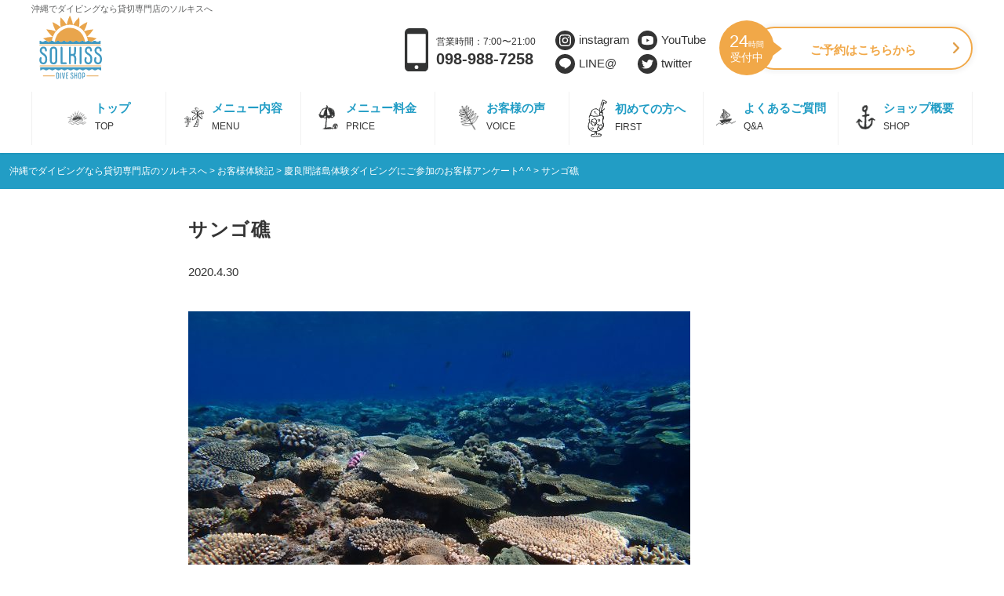

--- FILE ---
content_type: text/html; charset=UTF-8
request_url: https://solkiss.net/voice/%E6%85%B6%E8%89%AF%E9%96%93%E8%AB%B8%E5%B3%B6%E4%BD%93%E9%A8%93%E3%83%80%E3%82%A4%E3%83%93%E3%83%B3%E3%82%B0%E3%81%AB%E3%81%94%E5%8F%82%E5%8A%A0%E3%81%AE%E3%81%8A%E5%AE%A2%E6%A7%98%E3%82%A2%E3%83%B3/attachment/pa060121-640x480-min/
body_size: 56401
content:
	<!DOCTYPE html>
<html lang="ja">

<head>
  <meta charset="UTF-8">
  <meta name="author" content="m">
  <meta name="format-detection" content="telephone=no,address=no,email=no">
  <meta name="viewport" content="width=device-width,initial-scale=1.0,maximum-scale=1.0,user-scalable=no" />
  <meta http-equiv="X-UA-Compatible" content="IE=edge">
  <meta property="og:image" content="https://solkiss.net/wp-content/themes/newmiraitemp/img/OGP.jpg" alt="ソルキスファビコン" />
  <link rel="shortcut icon" href="https://solkiss.net/wp-content/themes/newmiraitemp/img/favicon.png">
  <!--Style-->
  <!--▼MainCSS-->
  <link rel="stylesheet/less" href="https://solkiss.net/wp-content/themes/newmiraitemp/css/style.less">
  <!-- <link rel="stylesheet" href="https://solkiss.net/wp-content/themes/newmiraitemp/css/style.css"> -->
  <!--▼Script-->
  <script src="https://code.jquery.com/jquery-2.1.3.min.js"></script>
  <!-- <script type="text/javascript" src="//code.jquery.com/jquery-migrate-1.2.1.min.js"></script> -->
  <script type="text/javascript" src="https://solkiss.net/wp-content/themes/newmiraitemp/js/less.js"></script>
  <script type="text/javascript" src="//cdn.jsdelivr.net/jquery.slick/1.6.0/slick.min.js"></script>
  <link rel="stylesheet" type="text/css" href="//cdn.jsdelivr.net/jquery.slick/1.6.0/slick.css" />
  <link rel="stylesheet" href="https://solkiss.net/wp-content/themes/newmiraitemp/css/slick-theme.css">
  <link rel="stylesheet" href="https://solkiss.net/wp-content/themes/newmiraitemp/css/adjust.css">
    <script>
  $(document).ready(function() {
    if($('.slider').length){
      $('.slider').slick({
        arrows: true,
        asNavFor: '.thumb',
        centerMode: true,
        autoplay: true,
        variableWidth: true,
      });
    }
    if($('.thumb').length){
      $('.thumb').slick({
        asNavFor: '.slider',
        focusOnSelect: true,
        slidesToShow: 5,
        slidesToScroll: 1,
      });
    }
  });
  </script>

  <!--Header Smpbtn Rules-->
  <script type="text/javascript">
  $(function() {
    window.matchMedia("(max-width: 640px)").matches ? $("a[href^=#]").click(function() {
      var t = $(this).attr("href"),
        o = $("#" == t || "" == t ? "html" : t).offset().top - 60;
      return $("html, body").animate({
        scrollTop: o
      }, 500, "swing"), !1
    }) : $("a[href^=#]").click(function() {
      var t = $(this).attr("href"),
        o = $("#" == t || "" == t ? "html" : t).offset().top - 80;
      return $("html, body").animate({
        scrollTop: o
      }, 500, "swing"), !1
    })
  }), $(function() {
    $("#Header-smpmenu-btn").click(function() {
      $("#Header-smpmenu").toggleClass("disp-imp")
    }), $("#Header-smpmenu-btn").toggle(function() {
      $("#Header-smpmenu-btn i").attr("class", "fa fa-times")
    }, function() {
      $("#Header-smpmenu-btn i").attr("class", "fa fa-bars")
    })
  }), $(function() {
    var t = $(window).height();
    $("#Scroll-top").css("display", "none"), $("#Loader-bg ,#Loader").height(t).css("display", "block")
  }), $(window).load(function() {
    $("#Loader-bg").delay(900).fadeOut(800), $("#Loader").delay(600).fadeOut(300), $("#Scroll-top").css("display",
      "block")
  }), $(function() {
    setTimeout("stopload()", 1e4)
  }), $(function() {
    $(".plus-btn").on("click", function() {
      $(this).find(".plus_icon-wrap").toggleClass("open");
      var name = $(this).attr('name');
      $('.hide[name="' + name + '"').toggleClass("open")
    })
  }), $(document).ready(function() {
    var t = 0,
      o = 0;
    $(window).on("scroll", function() {
      (o = $(this).scrollTop()) >= t ? $(".bottom-btn").addClass("hide") : $(".bottom-btn").removeClass("hide"),
        t = o
    })
  });
  </script>


  
  	<style>img:is([sizes="auto" i], [sizes^="auto," i]) { contain-intrinsic-size: 3000px 1500px }</style>
	
		<!-- All in One SEO 4.7.9.1 - aioseo.com -->
		<title>サンゴ礁 | 沖縄でダイビングなら貸切専門店のソルキスへ</title>
	<meta name="robots" content="max-image-preview:large" />
	<meta name="author" content="solkiss"/>
	<link rel="canonical" href="https://solkiss.net/voice/%e6%85%b6%e8%89%af%e9%96%93%e8%ab%b8%e5%b3%b6%e4%bd%93%e9%a8%93%e3%83%80%e3%82%a4%e3%83%93%e3%83%b3%e3%82%b0%e3%81%ab%e3%81%94%e5%8f%82%e5%8a%a0%e3%81%ae%e3%81%8a%e5%ae%a2%e6%a7%98%e3%82%a2%e3%83%b3/attachment/pa060121-640x480-min/" />
	<meta name="generator" content="All in One SEO (AIOSEO) 4.7.9.1" />

		<!-- Google tag (gtag.js) -->
<script async src="https://www.googletagmanager.com/gtag/js?id=G-S0TT917Z5V"></script>
<script>
  window.dataLayer = window.dataLayer || [];
  function gtag(){dataLayer.push(arguments);}
  gtag('js', new Date());

  gtag('config', 'G-S0TT917Z5V');
</script>
		<meta property="og:locale" content="ja_JP" />
		<meta property="og:site_name" content="沖縄ダイビングショップ SOLKISS" />
		<meta property="og:type" content="article" />
		<meta property="og:title" content="サンゴ礁 | 沖縄でダイビングなら貸切専門店のソルキスへ" />
		<meta property="og:url" content="https://solkiss.net/voice/%e6%85%b6%e8%89%af%e9%96%93%e8%ab%b8%e5%b3%b6%e4%bd%93%e9%a8%93%e3%83%80%e3%82%a4%e3%83%93%e3%83%b3%e3%82%b0%e3%81%ab%e3%81%94%e5%8f%82%e5%8a%a0%e3%81%ae%e3%81%8a%e5%ae%a2%e6%a7%98%e3%82%a2%e3%83%b3/attachment/pa060121-640x480-min/" />
		<meta property="article:published_time" content="2020-04-30T04:32:51+00:00" />
		<meta property="article:modified_time" content="2020-04-30T04:33:11+00:00" />
		<meta name="twitter:card" content="summary_large_image" />
		<meta name="twitter:site" content="@solkiss_okinawa" />
		<meta name="twitter:title" content="サンゴ礁 | 沖縄でダイビングなら貸切専門店のソルキスへ" />
		<meta name="twitter:creator" content="@solkiss_okinawa" />
		<meta name="google" content="nositelinkssearchbox" />
		<script type="application/ld+json" class="aioseo-schema">
			{"@context":"https:\/\/schema.org","@graph":[{"@type":"BreadcrumbList","@id":"https:\/\/solkiss.net\/voice\/%e6%85%b6%e8%89%af%e9%96%93%e8%ab%b8%e5%b3%b6%e4%bd%93%e9%a8%93%e3%83%80%e3%82%a4%e3%83%93%e3%83%b3%e3%82%b0%e3%81%ab%e3%81%94%e5%8f%82%e5%8a%a0%e3%81%ae%e3%81%8a%e5%ae%a2%e6%a7%98%e3%82%a2%e3%83%b3\/attachment\/pa060121-640x480-min\/#breadcrumblist","itemListElement":[{"@type":"ListItem","@id":"https:\/\/solkiss.net\/#listItem","position":1,"name":"\u5bb6","item":"https:\/\/solkiss.net\/","nextItem":{"@type":"ListItem","@id":"https:\/\/solkiss.net\/voice\/%e6%85%b6%e8%89%af%e9%96%93%e8%ab%b8%e5%b3%b6%e4%bd%93%e9%a8%93%e3%83%80%e3%82%a4%e3%83%93%e3%83%b3%e3%82%b0%e3%81%ab%e3%81%94%e5%8f%82%e5%8a%a0%e3%81%ae%e3%81%8a%e5%ae%a2%e6%a7%98%e3%82%a2%e3%83%b3\/attachment\/pa060121-640x480-min\/#listItem","name":"\u30b5\u30f3\u30b4\u7901"}},{"@type":"ListItem","@id":"https:\/\/solkiss.net\/voice\/%e6%85%b6%e8%89%af%e9%96%93%e8%ab%b8%e5%b3%b6%e4%bd%93%e9%a8%93%e3%83%80%e3%82%a4%e3%83%93%e3%83%b3%e3%82%b0%e3%81%ab%e3%81%94%e5%8f%82%e5%8a%a0%e3%81%ae%e3%81%8a%e5%ae%a2%e6%a7%98%e3%82%a2%e3%83%b3\/attachment\/pa060121-640x480-min\/#listItem","position":2,"name":"\u30b5\u30f3\u30b4\u7901","previousItem":{"@type":"ListItem","@id":"https:\/\/solkiss.net\/#listItem","name":"\u5bb6"}}]},{"@type":"ItemPage","@id":"https:\/\/solkiss.net\/voice\/%e6%85%b6%e8%89%af%e9%96%93%e8%ab%b8%e5%b3%b6%e4%bd%93%e9%a8%93%e3%83%80%e3%82%a4%e3%83%93%e3%83%b3%e3%82%b0%e3%81%ab%e3%81%94%e5%8f%82%e5%8a%a0%e3%81%ae%e3%81%8a%e5%ae%a2%e6%a7%98%e3%82%a2%e3%83%b3\/attachment\/pa060121-640x480-min\/#itempage","url":"https:\/\/solkiss.net\/voice\/%e6%85%b6%e8%89%af%e9%96%93%e8%ab%b8%e5%b3%b6%e4%bd%93%e9%a8%93%e3%83%80%e3%82%a4%e3%83%93%e3%83%b3%e3%82%b0%e3%81%ab%e3%81%94%e5%8f%82%e5%8a%a0%e3%81%ae%e3%81%8a%e5%ae%a2%e6%a7%98%e3%82%a2%e3%83%b3\/attachment\/pa060121-640x480-min\/","name":"\u30b5\u30f3\u30b4\u7901 | \u6c96\u7e04\u3067\u30c0\u30a4\u30d3\u30f3\u30b0\u306a\u3089\u8cb8\u5207\u5c02\u9580\u5e97\u306e\u30bd\u30eb\u30ad\u30b9\u3078","inLanguage":"ja","isPartOf":{"@id":"https:\/\/solkiss.net\/#website"},"breadcrumb":{"@id":"https:\/\/solkiss.net\/voice\/%e6%85%b6%e8%89%af%e9%96%93%e8%ab%b8%e5%b3%b6%e4%bd%93%e9%a8%93%e3%83%80%e3%82%a4%e3%83%93%e3%83%b3%e3%82%b0%e3%81%ab%e3%81%94%e5%8f%82%e5%8a%a0%e3%81%ae%e3%81%8a%e5%ae%a2%e6%a7%98%e3%82%a2%e3%83%b3\/attachment\/pa060121-640x480-min\/#breadcrumblist"},"author":{"@id":"https:\/\/solkiss.net\/author\/solkiss\/#author"},"creator":{"@id":"https:\/\/solkiss.net\/author\/solkiss\/#author"},"datePublished":"2020-04-30T13:32:51+09:00","dateModified":"2020-04-30T13:33:11+09:00"},{"@type":"Organization","@id":"https:\/\/solkiss.net\/#organization","name":"\u30bd\u30eb\u30ad\u30b9","url":"https:\/\/solkiss.net\/","telephone":"+81989887258","logo":{"@type":"ImageObject","url":"https:\/\/solkiss.net\/wp-content\/uploads\/2024\/05\/SOLKISS-2.jpg","@id":"https:\/\/solkiss.net\/voice\/%e6%85%b6%e8%89%af%e9%96%93%e8%ab%b8%e5%b3%b6%e4%bd%93%e9%a8%93%e3%83%80%e3%82%a4%e3%83%93%e3%83%b3%e3%82%b0%e3%81%ab%e3%81%94%e5%8f%82%e5%8a%a0%e3%81%ae%e3%81%8a%e5%ae%a2%e6%a7%98%e3%82%a2%e3%83%b3\/attachment\/pa060121-640x480-min\/#organizationLogo","width":900,"height":900},"image":{"@id":"https:\/\/solkiss.net\/voice\/%e6%85%b6%e8%89%af%e9%96%93%e8%ab%b8%e5%b3%b6%e4%bd%93%e9%a8%93%e3%83%80%e3%82%a4%e3%83%93%e3%83%b3%e3%82%b0%e3%81%ab%e3%81%94%e5%8f%82%e5%8a%a0%e3%81%ae%e3%81%8a%e5%ae%a2%e6%a7%98%e3%82%a2%e3%83%b3\/attachment\/pa060121-640x480-min\/#organizationLogo"},"sameAs":["https:\/\/twitter.com\/solkiss_okinawa","https:\/\/www.instagram.com\/solkiss_okinawa\/?hl=ja","https:\/\/www.tiktok.com\/@solkiss2019","https:\/\/www.youtube.com\/channel\/UCFgAUH_3APsuUuP0D7-jnJw"]},{"@type":"Person","@id":"https:\/\/solkiss.net\/author\/solkiss\/#author","url":"https:\/\/solkiss.net\/author\/solkiss\/","name":"solkiss","image":{"@type":"ImageObject","@id":"https:\/\/solkiss.net\/voice\/%e6%85%b6%e8%89%af%e9%96%93%e8%ab%b8%e5%b3%b6%e4%bd%93%e9%a8%93%e3%83%80%e3%82%a4%e3%83%93%e3%83%b3%e3%82%b0%e3%81%ab%e3%81%94%e5%8f%82%e5%8a%a0%e3%81%ae%e3%81%8a%e5%ae%a2%e6%a7%98%e3%82%a2%e3%83%b3\/attachment\/pa060121-640x480-min\/#authorImage","url":"https:\/\/secure.gravatar.com\/avatar\/ff1354c2c5bc1f650be5898e1182d8b8?s=96&d=mm&r=g","width":96,"height":96,"caption":"solkiss"}},{"@type":"WebSite","@id":"https:\/\/solkiss.net\/#website","url":"https:\/\/solkiss.net\/","name":"\u6c96\u7e04\u3067\u30c0\u30a4\u30d3\u30f3\u30b0\u306a\u3089\u8cb8\u5207\u5c02\u9580\u5e97\u306e\u30bd\u30eb\u30ad\u30b9\u3078","inLanguage":"ja","publisher":{"@id":"https:\/\/solkiss.net\/#organization"}}]}
		</script>
		<!-- All in One SEO -->

<link rel="alternate" type="application/rss+xml" title="沖縄でダイビングなら貸切専門店のソルキスへ &raquo; サンゴ礁 のコメントのフィード" href="https://solkiss.net/voice/%e6%85%b6%e8%89%af%e9%96%93%e8%ab%b8%e5%b3%b6%e4%bd%93%e9%a8%93%e3%83%80%e3%82%a4%e3%83%93%e3%83%b3%e3%82%b0%e3%81%ab%e3%81%94%e5%8f%82%e5%8a%a0%e3%81%ae%e3%81%8a%e5%ae%a2%e6%a7%98%e3%82%a2%e3%83%b3/attachment/pa060121-640x480-min/feed/" />
		<!-- This site uses the Google Analytics by MonsterInsights plugin v9.3.0 - Using Analytics tracking - https://www.monsterinsights.com/ -->
		<!-- Note: MonsterInsights is not currently configured on this site. The site owner needs to authenticate with Google Analytics in the MonsterInsights settings panel. -->
					<!-- No tracking code set -->
				<!-- / Google Analytics by MonsterInsights -->
		<script type="text/javascript">
/* <![CDATA[ */
window._wpemojiSettings = {"baseUrl":"https:\/\/s.w.org\/images\/core\/emoji\/15.0.3\/72x72\/","ext":".png","svgUrl":"https:\/\/s.w.org\/images\/core\/emoji\/15.0.3\/svg\/","svgExt":".svg","source":{"concatemoji":"https:\/\/solkiss.net\/wp-includes\/js\/wp-emoji-release.min.js?ver=6.7.4"}};
/*! This file is auto-generated */
!function(i,n){var o,s,e;function c(e){try{var t={supportTests:e,timestamp:(new Date).valueOf()};sessionStorage.setItem(o,JSON.stringify(t))}catch(e){}}function p(e,t,n){e.clearRect(0,0,e.canvas.width,e.canvas.height),e.fillText(t,0,0);var t=new Uint32Array(e.getImageData(0,0,e.canvas.width,e.canvas.height).data),r=(e.clearRect(0,0,e.canvas.width,e.canvas.height),e.fillText(n,0,0),new Uint32Array(e.getImageData(0,0,e.canvas.width,e.canvas.height).data));return t.every(function(e,t){return e===r[t]})}function u(e,t,n){switch(t){case"flag":return n(e,"\ud83c\udff3\ufe0f\u200d\u26a7\ufe0f","\ud83c\udff3\ufe0f\u200b\u26a7\ufe0f")?!1:!n(e,"\ud83c\uddfa\ud83c\uddf3","\ud83c\uddfa\u200b\ud83c\uddf3")&&!n(e,"\ud83c\udff4\udb40\udc67\udb40\udc62\udb40\udc65\udb40\udc6e\udb40\udc67\udb40\udc7f","\ud83c\udff4\u200b\udb40\udc67\u200b\udb40\udc62\u200b\udb40\udc65\u200b\udb40\udc6e\u200b\udb40\udc67\u200b\udb40\udc7f");case"emoji":return!n(e,"\ud83d\udc26\u200d\u2b1b","\ud83d\udc26\u200b\u2b1b")}return!1}function f(e,t,n){var r="undefined"!=typeof WorkerGlobalScope&&self instanceof WorkerGlobalScope?new OffscreenCanvas(300,150):i.createElement("canvas"),a=r.getContext("2d",{willReadFrequently:!0}),o=(a.textBaseline="top",a.font="600 32px Arial",{});return e.forEach(function(e){o[e]=t(a,e,n)}),o}function t(e){var t=i.createElement("script");t.src=e,t.defer=!0,i.head.appendChild(t)}"undefined"!=typeof Promise&&(o="wpEmojiSettingsSupports",s=["flag","emoji"],n.supports={everything:!0,everythingExceptFlag:!0},e=new Promise(function(e){i.addEventListener("DOMContentLoaded",e,{once:!0})}),new Promise(function(t){var n=function(){try{var e=JSON.parse(sessionStorage.getItem(o));if("object"==typeof e&&"number"==typeof e.timestamp&&(new Date).valueOf()<e.timestamp+604800&&"object"==typeof e.supportTests)return e.supportTests}catch(e){}return null}();if(!n){if("undefined"!=typeof Worker&&"undefined"!=typeof OffscreenCanvas&&"undefined"!=typeof URL&&URL.createObjectURL&&"undefined"!=typeof Blob)try{var e="postMessage("+f.toString()+"("+[JSON.stringify(s),u.toString(),p.toString()].join(",")+"));",r=new Blob([e],{type:"text/javascript"}),a=new Worker(URL.createObjectURL(r),{name:"wpTestEmojiSupports"});return void(a.onmessage=function(e){c(n=e.data),a.terminate(),t(n)})}catch(e){}c(n=f(s,u,p))}t(n)}).then(function(e){for(var t in e)n.supports[t]=e[t],n.supports.everything=n.supports.everything&&n.supports[t],"flag"!==t&&(n.supports.everythingExceptFlag=n.supports.everythingExceptFlag&&n.supports[t]);n.supports.everythingExceptFlag=n.supports.everythingExceptFlag&&!n.supports.flag,n.DOMReady=!1,n.readyCallback=function(){n.DOMReady=!0}}).then(function(){return e}).then(function(){var e;n.supports.everything||(n.readyCallback(),(e=n.source||{}).concatemoji?t(e.concatemoji):e.wpemoji&&e.twemoji&&(t(e.twemoji),t(e.wpemoji)))}))}((window,document),window._wpemojiSettings);
/* ]]> */
</script>
		
	<style id='wp-emoji-styles-inline-css' type='text/css'>

	img.wp-smiley, img.emoji {
		display: inline !important;
		border: none !important;
		box-shadow: none !important;
		height: 1em !important;
		width: 1em !important;
		margin: 0 0.07em !important;
		vertical-align: -0.1em !important;
		background: none !important;
		padding: 0 !important;
	}
</style>
<link rel='stylesheet' id='wp-block-library-css' href='https://solkiss.net/wp-includes/css/dist/block-library/style.min.css?ver=6.7.4' type='text/css' media='all' />
<style id='classic-theme-styles-inline-css' type='text/css'>
/*! This file is auto-generated */
.wp-block-button__link{color:#fff;background-color:#32373c;border-radius:9999px;box-shadow:none;text-decoration:none;padding:calc(.667em + 2px) calc(1.333em + 2px);font-size:1.125em}.wp-block-file__button{background:#32373c;color:#fff;text-decoration:none}
</style>
<style id='global-styles-inline-css' type='text/css'>
:root{--wp--preset--aspect-ratio--square: 1;--wp--preset--aspect-ratio--4-3: 4/3;--wp--preset--aspect-ratio--3-4: 3/4;--wp--preset--aspect-ratio--3-2: 3/2;--wp--preset--aspect-ratio--2-3: 2/3;--wp--preset--aspect-ratio--16-9: 16/9;--wp--preset--aspect-ratio--9-16: 9/16;--wp--preset--color--black: #000000;--wp--preset--color--cyan-bluish-gray: #abb8c3;--wp--preset--color--white: #ffffff;--wp--preset--color--pale-pink: #f78da7;--wp--preset--color--vivid-red: #cf2e2e;--wp--preset--color--luminous-vivid-orange: #ff6900;--wp--preset--color--luminous-vivid-amber: #fcb900;--wp--preset--color--light-green-cyan: #7bdcb5;--wp--preset--color--vivid-green-cyan: #00d084;--wp--preset--color--pale-cyan-blue: #8ed1fc;--wp--preset--color--vivid-cyan-blue: #0693e3;--wp--preset--color--vivid-purple: #9b51e0;--wp--preset--gradient--vivid-cyan-blue-to-vivid-purple: linear-gradient(135deg,rgba(6,147,227,1) 0%,rgb(155,81,224) 100%);--wp--preset--gradient--light-green-cyan-to-vivid-green-cyan: linear-gradient(135deg,rgb(122,220,180) 0%,rgb(0,208,130) 100%);--wp--preset--gradient--luminous-vivid-amber-to-luminous-vivid-orange: linear-gradient(135deg,rgba(252,185,0,1) 0%,rgba(255,105,0,1) 100%);--wp--preset--gradient--luminous-vivid-orange-to-vivid-red: linear-gradient(135deg,rgba(255,105,0,1) 0%,rgb(207,46,46) 100%);--wp--preset--gradient--very-light-gray-to-cyan-bluish-gray: linear-gradient(135deg,rgb(238,238,238) 0%,rgb(169,184,195) 100%);--wp--preset--gradient--cool-to-warm-spectrum: linear-gradient(135deg,rgb(74,234,220) 0%,rgb(151,120,209) 20%,rgb(207,42,186) 40%,rgb(238,44,130) 60%,rgb(251,105,98) 80%,rgb(254,248,76) 100%);--wp--preset--gradient--blush-light-purple: linear-gradient(135deg,rgb(255,206,236) 0%,rgb(152,150,240) 100%);--wp--preset--gradient--blush-bordeaux: linear-gradient(135deg,rgb(254,205,165) 0%,rgb(254,45,45) 50%,rgb(107,0,62) 100%);--wp--preset--gradient--luminous-dusk: linear-gradient(135deg,rgb(255,203,112) 0%,rgb(199,81,192) 50%,rgb(65,88,208) 100%);--wp--preset--gradient--pale-ocean: linear-gradient(135deg,rgb(255,245,203) 0%,rgb(182,227,212) 50%,rgb(51,167,181) 100%);--wp--preset--gradient--electric-grass: linear-gradient(135deg,rgb(202,248,128) 0%,rgb(113,206,126) 100%);--wp--preset--gradient--midnight: linear-gradient(135deg,rgb(2,3,129) 0%,rgb(40,116,252) 100%);--wp--preset--font-size--small: 13px;--wp--preset--font-size--medium: 20px;--wp--preset--font-size--large: 36px;--wp--preset--font-size--x-large: 42px;--wp--preset--spacing--20: 0.44rem;--wp--preset--spacing--30: 0.67rem;--wp--preset--spacing--40: 1rem;--wp--preset--spacing--50: 1.5rem;--wp--preset--spacing--60: 2.25rem;--wp--preset--spacing--70: 3.38rem;--wp--preset--spacing--80: 5.06rem;--wp--preset--shadow--natural: 6px 6px 9px rgba(0, 0, 0, 0.2);--wp--preset--shadow--deep: 12px 12px 50px rgba(0, 0, 0, 0.4);--wp--preset--shadow--sharp: 6px 6px 0px rgba(0, 0, 0, 0.2);--wp--preset--shadow--outlined: 6px 6px 0px -3px rgba(255, 255, 255, 1), 6px 6px rgba(0, 0, 0, 1);--wp--preset--shadow--crisp: 6px 6px 0px rgba(0, 0, 0, 1);}:where(.is-layout-flex){gap: 0.5em;}:where(.is-layout-grid){gap: 0.5em;}body .is-layout-flex{display: flex;}.is-layout-flex{flex-wrap: wrap;align-items: center;}.is-layout-flex > :is(*, div){margin: 0;}body .is-layout-grid{display: grid;}.is-layout-grid > :is(*, div){margin: 0;}:where(.wp-block-columns.is-layout-flex){gap: 2em;}:where(.wp-block-columns.is-layout-grid){gap: 2em;}:where(.wp-block-post-template.is-layout-flex){gap: 1.25em;}:where(.wp-block-post-template.is-layout-grid){gap: 1.25em;}.has-black-color{color: var(--wp--preset--color--black) !important;}.has-cyan-bluish-gray-color{color: var(--wp--preset--color--cyan-bluish-gray) !important;}.has-white-color{color: var(--wp--preset--color--white) !important;}.has-pale-pink-color{color: var(--wp--preset--color--pale-pink) !important;}.has-vivid-red-color{color: var(--wp--preset--color--vivid-red) !important;}.has-luminous-vivid-orange-color{color: var(--wp--preset--color--luminous-vivid-orange) !important;}.has-luminous-vivid-amber-color{color: var(--wp--preset--color--luminous-vivid-amber) !important;}.has-light-green-cyan-color{color: var(--wp--preset--color--light-green-cyan) !important;}.has-vivid-green-cyan-color{color: var(--wp--preset--color--vivid-green-cyan) !important;}.has-pale-cyan-blue-color{color: var(--wp--preset--color--pale-cyan-blue) !important;}.has-vivid-cyan-blue-color{color: var(--wp--preset--color--vivid-cyan-blue) !important;}.has-vivid-purple-color{color: var(--wp--preset--color--vivid-purple) !important;}.has-black-background-color{background-color: var(--wp--preset--color--black) !important;}.has-cyan-bluish-gray-background-color{background-color: var(--wp--preset--color--cyan-bluish-gray) !important;}.has-white-background-color{background-color: var(--wp--preset--color--white) !important;}.has-pale-pink-background-color{background-color: var(--wp--preset--color--pale-pink) !important;}.has-vivid-red-background-color{background-color: var(--wp--preset--color--vivid-red) !important;}.has-luminous-vivid-orange-background-color{background-color: var(--wp--preset--color--luminous-vivid-orange) !important;}.has-luminous-vivid-amber-background-color{background-color: var(--wp--preset--color--luminous-vivid-amber) !important;}.has-light-green-cyan-background-color{background-color: var(--wp--preset--color--light-green-cyan) !important;}.has-vivid-green-cyan-background-color{background-color: var(--wp--preset--color--vivid-green-cyan) !important;}.has-pale-cyan-blue-background-color{background-color: var(--wp--preset--color--pale-cyan-blue) !important;}.has-vivid-cyan-blue-background-color{background-color: var(--wp--preset--color--vivid-cyan-blue) !important;}.has-vivid-purple-background-color{background-color: var(--wp--preset--color--vivid-purple) !important;}.has-black-border-color{border-color: var(--wp--preset--color--black) !important;}.has-cyan-bluish-gray-border-color{border-color: var(--wp--preset--color--cyan-bluish-gray) !important;}.has-white-border-color{border-color: var(--wp--preset--color--white) !important;}.has-pale-pink-border-color{border-color: var(--wp--preset--color--pale-pink) !important;}.has-vivid-red-border-color{border-color: var(--wp--preset--color--vivid-red) !important;}.has-luminous-vivid-orange-border-color{border-color: var(--wp--preset--color--luminous-vivid-orange) !important;}.has-luminous-vivid-amber-border-color{border-color: var(--wp--preset--color--luminous-vivid-amber) !important;}.has-light-green-cyan-border-color{border-color: var(--wp--preset--color--light-green-cyan) !important;}.has-vivid-green-cyan-border-color{border-color: var(--wp--preset--color--vivid-green-cyan) !important;}.has-pale-cyan-blue-border-color{border-color: var(--wp--preset--color--pale-cyan-blue) !important;}.has-vivid-cyan-blue-border-color{border-color: var(--wp--preset--color--vivid-cyan-blue) !important;}.has-vivid-purple-border-color{border-color: var(--wp--preset--color--vivid-purple) !important;}.has-vivid-cyan-blue-to-vivid-purple-gradient-background{background: var(--wp--preset--gradient--vivid-cyan-blue-to-vivid-purple) !important;}.has-light-green-cyan-to-vivid-green-cyan-gradient-background{background: var(--wp--preset--gradient--light-green-cyan-to-vivid-green-cyan) !important;}.has-luminous-vivid-amber-to-luminous-vivid-orange-gradient-background{background: var(--wp--preset--gradient--luminous-vivid-amber-to-luminous-vivid-orange) !important;}.has-luminous-vivid-orange-to-vivid-red-gradient-background{background: var(--wp--preset--gradient--luminous-vivid-orange-to-vivid-red) !important;}.has-very-light-gray-to-cyan-bluish-gray-gradient-background{background: var(--wp--preset--gradient--very-light-gray-to-cyan-bluish-gray) !important;}.has-cool-to-warm-spectrum-gradient-background{background: var(--wp--preset--gradient--cool-to-warm-spectrum) !important;}.has-blush-light-purple-gradient-background{background: var(--wp--preset--gradient--blush-light-purple) !important;}.has-blush-bordeaux-gradient-background{background: var(--wp--preset--gradient--blush-bordeaux) !important;}.has-luminous-dusk-gradient-background{background: var(--wp--preset--gradient--luminous-dusk) !important;}.has-pale-ocean-gradient-background{background: var(--wp--preset--gradient--pale-ocean) !important;}.has-electric-grass-gradient-background{background: var(--wp--preset--gradient--electric-grass) !important;}.has-midnight-gradient-background{background: var(--wp--preset--gradient--midnight) !important;}.has-small-font-size{font-size: var(--wp--preset--font-size--small) !important;}.has-medium-font-size{font-size: var(--wp--preset--font-size--medium) !important;}.has-large-font-size{font-size: var(--wp--preset--font-size--large) !important;}.has-x-large-font-size{font-size: var(--wp--preset--font-size--x-large) !important;}
:where(.wp-block-post-template.is-layout-flex){gap: 1.25em;}:where(.wp-block-post-template.is-layout-grid){gap: 1.25em;}
:where(.wp-block-columns.is-layout-flex){gap: 2em;}:where(.wp-block-columns.is-layout-grid){gap: 2em;}
:root :where(.wp-block-pullquote){font-size: 1.5em;line-height: 1.6;}
</style>
<style id='akismet-widget-style-inline-css' type='text/css'>

			.a-stats {
				--akismet-color-mid-green: #357b49;
				--akismet-color-white: #fff;
				--akismet-color-light-grey: #f6f7f7;

				max-width: 350px;
				width: auto;
			}

			.a-stats * {
				all: unset;
				box-sizing: border-box;
			}

			.a-stats strong {
				font-weight: 600;
			}

			.a-stats a.a-stats__link,
			.a-stats a.a-stats__link:visited,
			.a-stats a.a-stats__link:active {
				background: var(--akismet-color-mid-green);
				border: none;
				box-shadow: none;
				border-radius: 8px;
				color: var(--akismet-color-white);
				cursor: pointer;
				display: block;
				font-family: -apple-system, BlinkMacSystemFont, 'Segoe UI', 'Roboto', 'Oxygen-Sans', 'Ubuntu', 'Cantarell', 'Helvetica Neue', sans-serif;
				font-weight: 500;
				padding: 12px;
				text-align: center;
				text-decoration: none;
				transition: all 0.2s ease;
			}

			/* Extra specificity to deal with TwentyTwentyOne focus style */
			.widget .a-stats a.a-stats__link:focus {
				background: var(--akismet-color-mid-green);
				color: var(--akismet-color-white);
				text-decoration: none;
			}

			.a-stats a.a-stats__link:hover {
				filter: brightness(110%);
				box-shadow: 0 4px 12px rgba(0, 0, 0, 0.06), 0 0 2px rgba(0, 0, 0, 0.16);
			}

			.a-stats .count {
				color: var(--akismet-color-white);
				display: block;
				font-size: 1.5em;
				line-height: 1.4;
				padding: 0 13px;
				white-space: nowrap;
			}
		
</style>
<link rel='stylesheet' id='jquery-lazyloadxt-spinner-css-css' href='//solkiss.net/wp-content/plugins/a3-lazy-load/assets/css/jquery.lazyloadxt.spinner.css?ver=6.7.4' type='text/css' media='all' />
<link rel='stylesheet' id='a3a3_lazy_load-css' href='//solkiss.net/wp-content/uploads/sass/a3_lazy_load.min.css?ver=1554868715' type='text/css' media='all' />
<link rel='stylesheet' id='wp-paginate-css' href='https://solkiss.net/wp-content/plugins/wp-paginate/css/wp-paginate.css?ver=2.2.4' type='text/css' media='screen' />
<script type="text/javascript" src="https://solkiss.net/wp-includes/js/jquery/jquery.min.js?ver=3.7.1" id="jquery-core-js"></script>
<script type="text/javascript" src="https://solkiss.net/wp-includes/js/jquery/jquery-migrate.min.js?ver=3.4.1" id="jquery-migrate-js"></script>
<link rel="https://api.w.org/" href="https://solkiss.net/wp-json/" /><link rel="alternate" title="JSON" type="application/json" href="https://solkiss.net/wp-json/wp/v2/media/3387" /><link rel="alternate" title="oEmbed (JSON)" type="application/json+oembed" href="https://solkiss.net/wp-json/oembed/1.0/embed?url=https%3A%2F%2Fsolkiss.net%2Fvoice%2F%25e6%2585%25b6%25e8%2589%25af%25e9%2596%2593%25e8%25ab%25b8%25e5%25b3%25b6%25e4%25bd%2593%25e9%25a8%2593%25e3%2583%2580%25e3%2582%25a4%25e3%2583%2593%25e3%2583%25b3%25e3%2582%25b0%25e3%2581%25ab%25e3%2581%2594%25e5%258f%2582%25e5%258a%25a0%25e3%2581%25ae%25e3%2581%258a%25e5%25ae%25a2%25e6%25a7%2598%25e3%2582%25a2%25e3%2583%25b3%2Fattachment%2Fpa060121-640x480-min%2F" />
<link rel="alternate" title="oEmbed (XML)" type="text/xml+oembed" href="https://solkiss.net/wp-json/oembed/1.0/embed?url=https%3A%2F%2Fsolkiss.net%2Fvoice%2F%25e6%2585%25b6%25e8%2589%25af%25e9%2596%2593%25e8%25ab%25b8%25e5%25b3%25b6%25e4%25bd%2593%25e9%25a8%2593%25e3%2583%2580%25e3%2582%25a4%25e3%2583%2593%25e3%2583%25b3%25e3%2582%25b0%25e3%2581%25ab%25e3%2581%2594%25e5%258f%2582%25e5%258a%25a0%25e3%2581%25ae%25e3%2581%258a%25e5%25ae%25a2%25e6%25a7%2598%25e3%2582%25a2%25e3%2583%25b3%2Fattachment%2Fpa060121-640x480-min%2F&#038;format=xml" />
<style type="text/css">
.mw_wp_form .error-message {
  display: none;
}

.mw_wp_form_error .error-message {
  display: block;
  color: #B70000;
}
</style>
<script>
jQuery(function() {
  if ($('.mw_wp_form .error').length) {
    $('.mw_wp_form').addClass('mw_wp_form_error');
  }
});
</script>
</head>

<body id="Scroll-top">
  <header>
    <div class="header-top main-contents">
      <h1>沖縄でダイビングなら貸切専門店のソルキスへ </h1>
      <a class="header-logo" href="https://solkiss.net"><img src="https://solkiss.net/wp-content/themes/newmiraitemp/img/logo.svg"
          alt="ソルキス"></a>
      <div class="header-contact pc">
        <div class="header-contact-tel">
          <img src="https://solkiss.net/wp-content/themes/newmiraitemp/img/icon-iphone.svg" alt="telアイコン">
          <a href="tel:0989887258">
            <span>営業時間：7:00〜21:00</span>
            <p>098-988-7258</p>
          </a>
        </div>
        <ul class="header-contact-sns">
          <li><a href="https://www.instagram.com/solkiss_okinawa/" target="_blank" rel="noopener"> <span><img
                  src="https://solkiss.net/wp-content/themes/newmiraitemp/img/icon-instagram.svg" alt="instagramアイコン"></span>
              instagram</a></li>
          <li><a href="line://ti/p/@ncq9384y" target="_blank" rel="noopener"> <span><img
                  src="https://solkiss.net/wp-content/themes/newmiraitemp/img/icon-line.svg" alt="lineアイコン"></span> LINE@</a></li>
        </ul>
        <ul class="header-contact-sns">
          <!-- <li><a href="https://www.facebook.com/solkiss.okinawa/" target="_blank" rel="noopener" > <span><img src="https://solkiss.net/wp-content/themes/newmiraitemp/img/icon-facebook.svg" alt="facebookアイコン"></span> facebook</a></li> -->
          <li><a href="https://www.youtube.com/channel/UCFgAUH_3APsuUuP0D7-jnJw" target="_blank" rel="noopener">
              <span><img src="https://solkiss.net/wp-content/themes/newmiraitemp/img/icon-youtube.svg" alt="YouTubeアイコン"></span>
              YouTube</a></li>
          <li><a href="https://twitter.com/solkiss_okinawa" target="_blank" rel="noopener"> <span><img
                  src="https://solkiss.net/wp-content/themes/newmiraitemp/img/icon-twitter.svg" alt="twitterアイコン"
                  style="padding-top:7px;"></span> twitter</a></li>
        </ul>
        <a href="https://solkiss.net/contact/" class="header-contact-mail btn">
          <div class="header-contact-mail-balloon">
            <span class="balloon-inner"><span>24</span>時間<br>
              <p>受付中</p>
            </span>
          </div>
          <p>ご予約はこちらから</p>
          <img class="arrow" src="https://solkiss.net/wp-content/themes/newmiraitemp/img/arrow-orange.svg" alt="矢印">
        </a>
      </div>
    </div>
    <ul class="header-nav main-contents pc">
      <li><a href="https://solkiss.net"><img src="https://solkiss.net/wp-content/themes/newmiraitemp/img/nav-icon01.png"
            alt="トップアイコン">
          <p>トップ<br><span>TOP</span></p>
        </a></li>
      <li><a href="https://solkiss.net/menu/"><img src="https://solkiss.net/wp-content/themes/newmiraitemp/img/nav-icon04.png"
            alt="トップアイコン">
          <p>メニュー内容<br><span>MENU</span></p>
        </a></li>
      <li><a href="https://solkiss.net/price/"><img src="https://solkiss.net/wp-content/themes/newmiraitemp/img/nav-icon03.png"
            alt="トップアイコン">
          <p>メニュー料金<br><span>PRICE</span></p>
        </a></li>
      <li><a href="https://solkiss.net/category/voice/"><img
            src="https://solkiss.net/wp-content/themes/newmiraitemp/img/nav-icon06.png" alt="トップアイコン">
          <p>お客様の声<br><span>VOICE</span></p>
        </a></li>
      <li><a href="https://solkiss.net/first/"><img src="https://solkiss.net/wp-content/themes/newmiraitemp/img/nav-icon02.png"
            alt="トップアイコン">
          <p>初めての方へ<br><span>FIRST</span></p>
        </a></li>
      <li><a href="https://solkiss.net/faq/"><img src="https://solkiss.net/wp-content/themes/newmiraitemp/img/nav-icon05.png"
            alt="トップアイコン">
          <p>よくあるご質問<br><span>Q&A</span></p>
        </a></li>
      <li class="droplist">
        <a href="#"><img src="https://solkiss.net/wp-content/themes/newmiraitemp/img/nav-icon07.png" alt="トップアイコン">
          <p>ショップ概要<br><span>SHOP</span></p>
        </a>
        <nav class="sublinks">
          <a class="sublinks_link" href='https://solkiss.net/access/'>アクセス</a>
          <a class="sublinks_link" href='https://solkiss.net/staff/'>代表挨拶・スタッフ紹介</a>
        </nav>
      </li>
    </ul>

    <!-- SP用 -->
    <div class="drawer sp">
      <input id="drawer-checkbox" type="checkbox">
      <label id="drawer-icon" for="drawer-checkbox"><span></span></label>
      <label id="drawer-close" for="drawer-checkbox"></label>
      <ul id="drawer-content">
        <li><a href="https://solkiss.net/">トップ<img class="arrow"
              src="https://solkiss.net/wp-content/themes/newmiraitemp/img/arrow-blue.svg" alt="矢印"></a></li>

        <li class="plus-btn" name="menu">メニュー内容 <div class="plus_icon-wrap"><span
              class="plus_icon"><span></span><span></span></span></div>
        </li>
        <li class="hide" name="menu"><a href="https://solkiss.net/diving/"> - ダイビング<img class="arrow"
              src="https://solkiss.net/wp-content/themes/newmiraitemp/img/arrow-blue.svg" alt="矢印"></a></li>
        <li class="hide" name="menu"><a href="https://solkiss.net/snorkelling/"> - スノーケリング<img class="arrow"
              src="https://solkiss.net/wp-content/themes/newmiraitemp/img/arrow-blue.svg" alt="矢印"></a></li>
        <li class="hide" name="menu"><a href="https://solkiss.net/sup/"> - サップ<img class="arrow"
              src="https://solkiss.net/wp-content/themes/newmiraitemp/img/arrow-blue.svg" alt="矢印"></a></li>
        <li class="hide" name="menu"><a href="https://solkiss.net/surfing/"> - サーフィン<img class="arrow"
              src="https://solkiss.net/wp-content/themes/newmiraitemp/img/arrow-blue.svg" alt="矢印"></a></li>
        <li class="hide" name="menu"><a href="https://solkiss.net/price/tour/"> - 貸切冒険ツアー<img class="arrow"
              src="https://solkiss.net/wp-content/themes/newmiraitemp/img/arrow-blue.svg" alt="矢印"></a></li>

        <li><a href="https://solkiss.net/price/">メニュー料金<img class="arrow"
              src="https://solkiss.net/wp-content/themes/newmiraitemp/img/arrow-blue.svg" alt="矢印"></a></li>
        <li><a href="https://solkiss.net/category/voice/">お客様の声<img class="arrow"
              src="https://solkiss.net/wp-content/themes/newmiraitemp/img/arrow-blue.svg" alt="矢印"></a></li>
        <li><a href="https://solkiss.net/first/">初めての方へ<img class="arrow"
              src="https://solkiss.net/wp-content/themes/newmiraitemp/img/arrow-blue.svg" alt="矢印"></a></li>
        <li><a href="https://solkiss.net/faq/">よくあるご質問<img class="arrow"
              src="https://solkiss.net/wp-content/themes/newmiraitemp/img/arrow-blue.svg" alt="矢印"></a></li>

        <li class="plus-btn" name="shop">ショップ概要 <div class="plus_icon-wrap"><span
              class="plus_icon"><span></span><span></span></span></div>
        </li>
        <li class="hide" name="shop"><a href="https://solkiss.net/access/"> - アクセス<img class="arrow"
              src="https://solkiss.net/wp-content/themes/newmiraitemp/img/arrow-blue.svg" alt="矢印"></a></li>
        <li class="hide" name="shop"><a href="https://solkiss.net/staff/"> - 代表挨拶・スタッフ紹介<img class="arrow"
              src="https://solkiss.net/wp-content/themes/newmiraitemp/img/arrow-blue.svg" alt="矢印"></a></li>

        <li><a href="https://solkiss.net/category/blog/">ブログ<img class="arrow"
              src="https://solkiss.net/wp-content/themes/newmiraitemp/img/arrow-blue.svg" alt="矢印"></a></li>
        <li><a href="https://solkiss.net/contact/">お問い合わせ・ご予約<img class="arrow"
              src="https://solkiss.net/wp-content/themes/newmiraitemp/img/arrow-blue.svg" alt="矢印"></a></li>
        <li>
          <a href="https://www.instagram.com/solkiss_okinawa/" target="_blank" rel="noopener"><img class="icon-sns"
              src="https://solkiss.net/wp-content/themes/newmiraitemp/img/icon-instagram-b.svg" alt="instagram"
              style="width:20px;">instagram<img class="arrow"
              src="https://solkiss.net/wp-content/themes/newmiraitemp/img/arrow-blue.svg" alt="矢印">
          </a>
        </li>
        <li>
          <a href="line://ti/p/@ncq9384y" target="_blank" rel="noopener"><img class="icon-sns"
              src="https://solkiss.net/wp-content/themes/newmiraitemp/img/icon-line-b.svg" alt="instagram" style="width:20px;">LINE@<img
              class="arrow" src="https://solkiss.net/wp-content/themes/newmiraitemp/img/arrow-blue.svg" alt="矢印">
          </a>
        </li>
        <!-- <li>
            <a href="https://www.facebook.com/solkiss.okinawa/" target="_blank" rel="noopener"><img class="icon-sns" src="https://solkiss.net/wp-content/themes/newmiraitemp/img/icon-facebook-b.svg" alt="instagram" style="width:10px;padding-right:18px;">facebook<img class="arrow" src="https://solkiss.net/wp-content/themes/newmiraitemp/img/arrow-blue.svg" alt="矢印">
            </a>
          </li> -->
        <li>
          <a href="https://www.youtube.com/channel/UCFgAUH_3APsuUuP0D7-jnJw" target="_blank" rel="noopener"><img
              class="icon-sns" src="https://solkiss.net/wp-content/themes/newmiraitemp/img/icon-youtube-b.svg" alt="youtube"
              style="width:20px;padding-right:10px;">YouTube<img class="arrow"
              src="https://solkiss.net/wp-content/themes/newmiraitemp/img/arrow-blue.svg" alt="矢印">
          </a>
        </li>
        <li>
          <a href="https://twitter.com/solkiss_okinawa" target="_blank" rel="noopener"><img class="icon-sns"
              src="https://solkiss.net/wp-content/themes/newmiraitemp/img/icon-twitter-b.svg" alt="twitter"
              style="width:20px;">twitter<img class="arrow" src="https://solkiss.net/wp-content/themes/newmiraitemp/img/arrow-blue.svg"
              alt="矢印">
          </a>
        </li>
      </ul>
    </div>

  </header>
	<div id="Pageid-single" class="page-inpage">
		<div class="breadcrumbs">
			<p>
				<!-- Breadcrumb NavXT 7.4.1 -->
<span property="itemListElement" typeof="ListItem"><a property="item" typeof="WebPage" title="沖縄でダイビングなら貸切専門店のソルキスへへ移動する" href="https://solkiss.net" class="home" ><span property="name">沖縄でダイビングなら貸切専門店のソルキスへ</span></a><meta property="position" content="1"></span> &gt; <span property="itemListElement" typeof="ListItem"><a property="item" typeof="WebPage" title="Go to the お客様体験記 カテゴリー archives." href="https://solkiss.net/category/voice/" class="taxonomy category" ><span property="name">お客様体験記</span></a><meta property="position" content="2"></span> &gt; <span property="itemListElement" typeof="ListItem"><a property="item" typeof="WebPage" title="慶良間諸島体験ダイビングにご参加のお客様アンケート^ ^へ移動する" href="https://solkiss.net/voice/%e6%85%b6%e8%89%af%e9%96%93%e8%ab%b8%e5%b3%b6%e4%bd%93%e9%a8%93%e3%83%80%e3%82%a4%e3%83%93%e3%83%b3%e3%82%b0%e3%81%ab%e3%81%94%e5%8f%82%e5%8a%a0%e3%81%ae%e3%81%8a%e5%ae%a2%e6%a7%98%e3%82%a2%e3%83%b3/" class="post post-post" ><span property="name">慶良間諸島体験ダイビングにご参加のお客様アンケート^ ^</span></a><meta property="position" content="3"></span> &gt; <span property="itemListElement" typeof="ListItem"><span property="name" class="post post-attachment current-item">サンゴ礁</span><meta property="url" content="https://solkiss.net/voice/%e6%85%b6%e8%89%af%e9%96%93%e8%ab%b8%e5%b3%b6%e4%bd%93%e9%a8%93%e3%83%80%e3%82%a4%e3%83%93%e3%83%b3%e3%82%b0%e3%81%ab%e3%81%94%e5%8f%82%e5%8a%a0%e3%81%ae%e3%81%8a%e5%ae%a2%e6%a7%98%e3%82%a2%e3%83%b3/attachment/pa060121-640x480-min/"><meta property="position" content="4"></span>			</p>
		</div>

		<div class="slim-contents">

			
					<div id="Single-info">
						<div class="post-title">
							<h2>サンゴ礁</h2>
						</div>
						<div class="post-info">
							<p class="post-date">2020.4.30</p>
							<p class="post-category"></p>
						</div>
					</div>

					<div id="Single-post">

						<!--thumbnailがある時-->
													<hr class="post-nothumnail">
						
						<div class="post-box-content">
							<p class="attachment"><a href='https://solkiss.net/wp-content/uploads/2019/10/PA060121-640x480-min.jpg'><img fetchpriority="high" decoding="async" width="640" height="480" src="//solkiss.net/wp-content/plugins/a3-lazy-load/assets/images/lazy_placeholder.gif" data-lazy-type="image" data-src="https://solkiss.net/wp-content/uploads/2019/10/PA060121-640x480-min-640x480.jpg" class="lazy lazy-hidden attachment-medium size-medium" alt="" /><noscript><img fetchpriority="high" decoding="async" width="640" height="480" src="https://solkiss.net/wp-content/uploads/2019/10/PA060121-640x480-min-640x480.jpg" class="attachment-medium size-medium" alt="" /></noscript></a></p>
						</div>
					</div>

					<div class="single-link-area">
						<h3>オススメの最新記事一覧</h3>
						<ul class="single-link-list">
																<li class="single-link-post">
										<a href="https://solkiss.net/voice/%e6%97%a9%e6%9c%9d%e3%82%b5%e3%83%83%e3%83%97%e3%81%ab%e3%81%94%e5%8f%82%e5%8a%a0%e3%81%ae%e3%81%8a%e5%ae%a2%e6%a7%98%e3%82%a2%e3%83%b3%e3%82%b1%e3%83%bc%e3%83%88/">
																																			<div class="post-thumnail" style="background-image: url(https://solkiss.net/wp-content/uploads/2019/10/o5f5e0dd001e54d1d3c32be0754c13b95_4620693218528818122_190928_0078-1024x768-min.jpg);">
												</div>
											
											<h2 class="post-title">
												早朝サップにご参加のお客様アンケート^ ^											</h2>
										</a>
									</li>
																<li class="single-link-post">
										<a href="https://solkiss.net/blog/okinawa-trip-peach-airline/">
																																			<div class="post-thumnail" style="background-image: url(https://solkiss.net/wp-content/uploads/2020/04/898e71e2dd0152af2592e0b8cae36748.jpg);">
												</div>
											
											<h2 class="post-title">
												沖縄旅行にはピーチ航空のセールを上手に利用すべき！！											</h2>
										</a>
									</li>
																<li class="single-link-post">
										<a href="https://solkiss.net/blog/diving-old-equipment/">
																																			<div class="post-thumnail" style="background-image: url(https://solkiss.net/wp-content/uploads/2020/04/IMG_3032-1024x683-min.jpg);">
												</div>
											
											<h2 class="post-title">
												ダイビングの古い器材って使える？！											</h2>
										</a>
									</li>
																<li class="single-link-post">
										<a href="https://solkiss.net/blog/1490/">
																																			<div class="post-thumnail" style="background-image: url(https://solkiss.net/wp-content/uploads/2019/10/PB100023-1024x745-min.jpg);">
												</div>
											
											<h2 class="post-title">
												ダイビングのインストラクターになるのって大変？！											</h2>
										</a>
									</li>
																<li class="single-link-post">
										<a href="https://solkiss.net/blog/okinawa-diving-anxiety/">
																																			<div class="post-thumnail" style="background-image: url(https://solkiss.net/wp-content/uploads/2020/03/PB180044-1024x730-min.jpg);">
												</div>
											
											<h2 class="post-title">
												ダイビングは泳げないと出来ない？！結論＝誰でも簡単に出来る！！											</h2>
										</a>
									</li>
																<li class="single-link-post">
										<a href="https://solkiss.net/voice/%e9%9d%92%e3%81%ae%e6%b4%9e%e7%aa%9f%e4%bd%93%e9%a8%93%e3%83%80%e3%82%a4%e3%83%93%e3%83%b3%e3%82%b0%e3%81%ab%e3%81%94%e5%8f%82%e5%8a%a0%e3%81%ae%e3%81%8a%e5%ae%a2%e6%a7%98%e3%82%a2%e3%83%b3%e3%82%b1-9/">
																																			<div class="post-thumnail" style="background-image: url(https://solkiss.net/wp-content/uploads/2020/07/P7160048-min.jpg);">
												</div>
											
											<h2 class="post-title">
												青の洞窟体験ダイビングにご参加のお客様アンケート											</h2>
										</a>
									</li>
																<li class="single-link-post">
										<a href="https://solkiss.net/voice/%e3%82%b5%e3%83%b3%e3%82%bb%e3%83%83%e3%83%88%e3%82%b5%e3%83%83%e3%83%97%e3%81%ab%e3%81%94%e5%8f%82%e5%8a%a0%e3%81%ae%e3%81%8a%e5%ae%a2%e6%a7%98%e3%82%a2%e3%83%b3%e3%82%b1%e3%83%bc%e3%83%88/">
																																			<div class="post-thumnail" style="background-image: url(https://solkiss.net/wp-content/uploads/2019/10/P9300003-640x480-min.jpg);">
												</div>
											
											<h2 class="post-title">
												サンセットサップにご参加のお客様アンケート^ ^											</h2>
										</a>
									</li>
																<li class="single-link-post">
										<a href="https://solkiss.net/blog/2096/">
																																			<div class="post-thumnail" style="background-image: url(https://solkiss.net/wp-content/uploads/2019/10/871660d382c23dd9fc66df416d076e9f-min.jpg);">
												</div>
											
											<h2 class="post-title">
												沖縄ではお酒の後のシメがステーキって本当？！											</h2>
										</a>
									</li>
																				</ul>
					</div>

					<!-- <div class="post_pagelink">
					<p class="oldpage"><a href="https://solkiss.net/voice/%e6%85%b6%e8%89%af%e9%96%93%e8%ab%b8%e5%b3%b6%e4%bd%93%e9%a8%93%e3%83%80%e3%82%a4%e3%83%93%e3%83%b3%e3%82%b0%e3%81%ab%e3%81%94%e5%8f%82%e5%8a%a0%e3%81%ae%e3%81%8a%e5%ae%a2%e6%a7%98%e3%82%a2%e3%83%b3/" rel="prev">慶良間諸島体験ダイビングにご参加のお客様アンケート^ ^</a></p>
					<p class="newpage"></p>
				</div> -->



					</div>
		<section id="contact">
			<div class="main-contents">
				<div class="contact-inner">
					<a class="contact-logo" href="#">
						<img src="https://solkiss.net/wp-content/themes/newmiraitemp/img/logo_w.svg" alt="ソルキスロゴ">
					</a>
					<span class="divider pc"></span>
					<div class="contact-info">
						<a class="contact-btn btn" href="https://solkiss.net/contact/">
							<div class="contact-btn-balloon">
								<strong>24</strong>時間<br>
								<span>受付中</span>
							</div>
							ご予約・お問い合わせはこちら
							<img class="arrow" src="https://solkiss.net/wp-content/themes/newmiraitemp/img/arrow-white.svg" alt="矢印">
						</a>
						<div class="contact-tel">
							<a class="contact-tel-number" href="tel:098-988-7258">
								<img src="https://solkiss.net/wp-content/themes/newmiraitemp/img/icon-tel.svg" alt="telアイコン">098-988-7258
							</a>
							<p>営業時間：7:00〜21:00</p>
						</div>
						<p>ご質問・ご相談もお気軽にお問い合わせください。</p>
					</div>
				</div>
			</div>
		</section>
	</div>
	<!--<pageid_End-->

			<!-- <div id="Gotop" class="over_alpha">
			<a href="#Scroll-top">
				<i class="fa fa-chevron-circle-up" aria-hidden="true"></i>
			</a>
		</div> -->

					<a class="bottom-btn contact-circle-btn sp" href=" https://solkiss.net/contact/">
				<img src="https://solkiss.net/wp-content/themes/newmiraitemp/img/contact-circle-btn.png" alt="ご予約はこちら！">
			</a>
		

		<a class="bottom-btn line-circle-btn sp" href="line://ti/p/@ncq9384y" >
			<img src=" https://solkiss.net/wp-content/themes/newmiraitemp/img/line-circle-btn.png" alt="LINE@でご相談受付中！">
		</a>

		<footer>
			<div class="sub-contents">
				<ul class="footer-link">
					<li>
						<a href="https://solkiss.net/price/">
							<div class="footer-link-text">
								<h2>メニュー料金</h2>
								<p>ソルキスのメニュー一覧ページです。旅費予算と共にご覧ください。</p>
							</div>
							<div class="footer-link-pic">
								<img class="arrow" src="https://solkiss.net/wp-content/themes/newmiraitemp/img/arrow-white.svg" alt="矢印">
							</div>
						</a>
					</li>
					<li>
						<a href="https://solkiss.net/menu/">
							<div class="footer-link-text">
								<h2>メニュー内容</h2>
								<p>ソルキスがご提供できるサービスの一覧になります。旅の計画にご活用ください。</p>
							</div>
							<div class="footer-link-pic">
								<img class="arrow" src="https://solkiss.net/wp-content/themes/newmiraitemp/img/arrow-white.svg" alt="矢印">
							</div>
						</a>
					</li>
					<li>
						<a href="https://solkiss.net/category/voice//">
							<div class="footer-link-text">
								<h2>お客様の声</h2>
								<p>ソルキスをご利用くださったお客様からのお声をご紹介いたします。</p>
							</div>
							<div class="footer-link-pic">
								<img class="arrow" src="https://solkiss.net/wp-content/themes/newmiraitemp/img/arrow-white.svg" alt="矢印">
							</div>
						</a>
					</li>
					<li>
						<a href="https://solkiss.net/access/">
							<div class="footer-link-text">
								<h2>アクセス・ショップ</h2>
								<p>ソルキスのアクセス・ショップページです。お問い合わせの際にはご確認ください。</p>
							</div>
							<div class="footer-link-pic">
								<img class="arrow" src="https://solkiss.net/wp-content/themes/newmiraitemp/img/arrow-white.svg" alt="矢印">
							</div>
						</a>
					</li>
				</ul>
				<div class="footer-bottom">
					<div class="footer-nav pc">
						<ul>
							<li><a href="https://solkiss.net">ホーム</a></li>
							<li><a href="https://solkiss.net/first/">初めての方へ</a></li>
							<li><a href="https://solkiss.net/price/">メニュー料金</a></li>
							<li><a href="https://solkiss.net/price/aonodokutsu/"> - 青の洞窟体験ダイビング</a></li>
							<li><a href="https://solkiss.net/price/aonodokutsu-snorkelling/"> - 青の洞窟　シュノーケル</a></li>
							<li><a href="https://solkiss.net/price/keramashoto/"> - 慶良間ウミガメ体験ダイビング</a></li>
							<li><a href="https://solkiss.net/price/keramashoto-snorkelling/"> - 慶良間ウミガメシュノーケル</a></li>
							<li><a href="https://solkiss.net/price/beach-diving/"> - 貸切ボート体験ダイビング</a></li>
							<li><a href="https://solkiss.net/price/minnashima/"> - 水納島体験ダイビング</a></li>
							<li><a href="https://solkiss.net/price/fun-diving/"> - ファンダイビング</a></li>
							<li><a href="https://solkiss.net/price/license/"> - ライセンス講習</a></li>
							<li><a href="https://solkiss.net/price/skindiving/"> - スキンダイビング</a></li>
							<li><a href="https://solkiss.net/price/day-sup/"> - デイサップ</a></li>
							<li><a href="https://solkiss.net/price/tour/"> - 貸切冒険ツアー</a></li>
							<li><a href="https://solkiss.net/faq/">よくあるご質問</a></li>
						</ul>
						<ul>
							<li><a href="https://solkiss.net/menu">メニュー内容</a></li>
							<li><a href="https://solkiss.net/diving/"> - ダイビング</a></li>
							<li><a href="https://solkiss.net/snorkelling/"> - シュノーケル</a></li>
							<li><a href="https://solkiss.net/sup/"> - サップ</a></li>
							<li><a href="https://solkiss.net/surfing/"> - ボートチャーター</a></li>
							<li><a href="https://solkiss.net/access/">アクセス</a></li>
							<li><a href="https://solkiss.net/staff/">代表挨拶・スタッフ紹介</a></li>
							<li><a href="https://solkiss.net/category/voice/">お客様の声</a></li>
							<li><a href="https://solkiss.net/category/blog/">ブログ</a></li>
							<li><a href="https://solkiss.net/category/video/">沖縄の海を動画で楽しむ</a></li>
							<li><a href="https://solkiss.net/privacy/">プライバシーポリシー</a></li>
                            <li><a href="https://solkiss.net/tokusho/">特定商取引法に基づく表記</a></li>
							<li><a href="https://solkiss.net/contact/">お問い合わせ・ご予約</a></li>
							<li><a href="https://www.instagram.com/solkiss_okinawa/" target="_blank">Instagram</a></li>
							<li><a href='https://www.youtube.com/channel/UCFgAUH_3APsuUuP0D7-jnJw' target="_blank">YouTube</a></li>
							<li><a href='https://twitter.com/solkiss_okinawa' target="_blank">Twitter</a></li>
						</ul>
					</div>
					<div class="footer-info pc">
						<p>沖縄ダイビングショップ ソルキス</p>
						<p>〒904-0322 沖縄県中頭郡読谷村波平916-1</p>
						<p><a href="tel:0989887258"><span>電話番号：098-988-7258</span></a></p>
						<p>営業時間：7:00〜21:00</p>
						<p>ご質問・ご相談等お気軽にお問い合わせください。</p>
						<p>サイト運営協力業者：<a href='https://www.kurosho.co.jp' target="_blank" style="text-decoration:underline">黒田商会株式会社</a></p>
					</div>
					<div class="footer-sns sp">
						<a href="https://www.instagram.com/solkiss_okinawa/" target="_blank" rel="noopener"><img src="https://solkiss.net/wp-content/themes/newmiraitemp/img/icon-instagram.svg" alt="instagramアイコン" style="width:15px;"></a>
						<a href="line://ti/p/@ncq9384y" target="_blank" rel="noopener"><img src="https://solkiss.net/wp-content/themes/newmiraitemp/img/icon-line.svg" alt="lineアイコン" style="width:15px;"></a>
						<!-- <a href="https://www.facebook.com/solkiss.okinawa/" target="_blank" rel="noopener" ><img src="https://solkiss.net/wp-content/themes/newmiraitemp/img/icon-facebook.svg" alt="facebookアイコン" style="width:7px;"></a> -->
						<a href="https://www.youtube.com/channel/UCFgAUH_3APsuUuP0D7-jnJw" target="_blank" rel="noopener"><img src="https://solkiss.net/wp-content/themes/newmiraitemp/img/icon-youtube.svg" alt="YouTubeアイコン" style="width:15px;"></a>
						<a href="https://twitter.com/solkiss_okinawa" target="_blank" rel="noopener"><img src="https://solkiss.net/wp-content/themes/newmiraitemp/img/icon-twitter.svg" alt="twitterアイコン" style="width:15px;"></a>
					</div>
				</div>
				<div class="footer-copyright">
					Copyright © <a href="https://solkiss.net">沖縄でダイビングなら貸切専門店のソルキスへ</a> All Rights Reserved.
				</div>
			</div>
		</footer>
		<script type="text/javascript" id="jquery-lazyloadxt-js-extra">
/* <![CDATA[ */
var a3_lazyload_params = {"apply_images":"1","apply_videos":"1"};
/* ]]> */
</script>
<script type="text/javascript" src="//solkiss.net/wp-content/plugins/a3-lazy-load/assets/js/jquery.lazyloadxt.extra.min.js?ver=2.7.3" id="jquery-lazyloadxt-js"></script>
<script type="text/javascript" src="//solkiss.net/wp-content/plugins/a3-lazy-load/assets/js/jquery.lazyloadxt.srcset.min.js?ver=2.7.3" id="jquery-lazyloadxt-srcset-js"></script>
<script type="text/javascript" id="jquery-lazyloadxt-extend-js-extra">
/* <![CDATA[ */
var a3_lazyload_extend_params = {"edgeY":"1000","horizontal_container_classnames":""};
/* ]]> */
</script>
<script type="text/javascript" src="//solkiss.net/wp-content/plugins/a3-lazy-load/assets/js/jquery.lazyloadxt.extend.js?ver=2.7.3" id="jquery-lazyloadxt-extend-js"></script>
		</body>

		</html>

--- FILE ---
content_type: text/css
request_url: https://solkiss.net/wp-content/themes/newmiraitemp/css/adjust.css
body_size: 3736
content:
body {
  overflow-x: hidden;
}

.access-wrap {
  flex-flow: column;
  width: 100%;
}

.access-wrap .access-map {
  width: 100%;
  height: 400px;
  margin-bottom: 40px;
}

.access-wrap .access-table {
  width: 100%;
}

.access-wrap .access-table td:first-child {
  width: 30%;
}

@media screen and (max-width: 640px) {
  .access-wrap .access-map {
    height: 40vw;
    margin-bottom: 3vw;
  }
}

#Full-Slider img {
  position: absolute;
  top: 0;
  bottom: 0;
  left: 0;
  right: 0;
  margin: auto;
}

.droplist {
  position: relative;
  cursor: pointer;
}

.droplist:hover .sublinks {
  opacity: 1;
  pointer-events: auto;
}

.sublinks {
  position: absolute;
  border: 1px solid #f1f1f1;
  background-color: #fff;
  bottom: 0;
  transform: translateY(100%);
  z-index: 99;
  opacity: 0;
  pointer-events: none;
}

.sublinks_link {
  cursor: pointer;
  padding: 12px 15px;
  font-weight: bold;
}

.sublinks_link:hover {
  background-color: #f2fcff;
}

.sublinks_link:not(:first-child) {
  border-top: 1px solid #f1f1f1;
}

#plan_popular_copy.is-show .plan-list:nth-of-type(1) .plan-item:nth-child(1),
#plan_popular.is-show .plan-list:nth-of-type(1) .plan-item:nth-child(1) {
  transition: 0.2s ease-in 0.2s;
  opacity: 1;
  visibility: visible;
}

#plan_popular_copy.is-show .plan-list:nth-of-type(1) .plan-item:nth-child(2),
#plan_popular.is-show .plan-list:nth-of-type(1) .plan-item:nth-child(2) {
  transition: 0.2s ease-in 0.6s;
  opacity: 1;
  visibility: visible;
}

#plan_popular_copy.is-show .plan-list:nth-of-type(2) .plan-item:nth-child(1),
#plan_popular.is-show .plan-list:nth-of-type(2) .plan-item:nth-child(1) {
  transition: 0.2s ease-in 1s;
  opacity: 1;
  visibility: visible;
}

#plan_popular_copy {
  background-color: #f2fcff !important;
}

@media screen and (max-width: 640px) {
  #plan_popular_copy.is-show .plan-list:nth-of-type(2) .plan-item:nth-child(1),
  #plan_popular.is-show .plan-list:nth-of-type(2) .plan-item:nth-child(1) {
    margin-top: 20px;
  }
}

#video {
  background-color: #f2fcff;
}

#video .experience-more {
  padding-top: 30px;
  text-align: center;
}

#greeting .btn,
#video .experience-more .btn {
  display: inline-block;
  width: 250px;
  color: #229dc5;
  height: 50px;
  line-height: 50px;
  border-radius: 25px;
  background-color: #fff;
}

#greeting .btn {
  display: block;
  margin: 30px auto 0;
  width: 330px;
  height: 60px;
  line-height: 56px;
  border-radius: 30px;
  text-align: center;
}

.reco-btn {
  display: inline-block;
  margin: 30px auto 0;
  padding-top: 7px;
  width: 270px;
  height: 60px;
  line-height: 1.4;
  background-color: #fff;
  border: 2px solid #f1a848;
  color: #f1a848;
  border-radius: 60px;
  font-weight: bold;
}

.img-block {
  display: flex;
  width: 100%;
  justify-content: space-between;
  align-items: flex-start;
}

.img-block figcaption {
  width: 60%;
}

.img-block table {
  table-layout: fixed;
  font-size: 0.9em;
}

.img-block table th {
  width: 25%;
  background-color: #f2fcff;
}

.img-block table td {
  width: 75%;
}

.img-block img {
  width: 39%;
  padding: 0;
}

.table-block {
  table-layout: fixed;
  font-size: 0.9em;
}

.table-block th {
  width: 25%;
  background-color: #f2fcff;
}

.table-block td {
  width: 75%;
}

@media screen and (max-width: 640px) {
  .img-block {
    display: flex;
    flex-flow: column;
    flex-direction: column-reverse;
  }

  .img-block figcaption {
    width: 100%;
  }

  .img-block img {
    width: 100%;
    margin-bottom: 20px;
  }

  .img-block table th {
    width: 30%;
  }

  .img-block table td {
    width: 70%;
  }

  .table-block th {
    width: 30%;
  }

  .table-block td {
    width: 70%;
  }
}

.youtube iframe {
  width: 100%;
}

.youtube {
  margin-bottom: 100px;
}

@media screen and (max-width: 640px) {
  .youtube {
    margin-bottom: 30px;
  }
}


--- FILE ---
content_type: image/svg+xml
request_url: https://solkiss.net/wp-content/themes/newmiraitemp/img/icon-line-b.svg
body_size: 569
content:
<svg xmlns="http://www.w3.org/2000/svg" viewBox="0 0 49.45 46.99"><title>アセット 23</title><g id="レイヤー_2" data-name="レイヤー 2"><g id="レイヤー_2-2" data-name="レイヤー 2"><path d="M48.68,15.66c-1.45-5.22-4.82-9-9.37-11.7A28.18,28.18,0,0,0,20.57.3,25.81,25.81,0,0,0,6.15,6.83C-.62,13-1.95,22.13,2.9,29.45a23,23,0,0,0,13,9.28c1.68.51,3.44.75,5.15,1.14a2,2,0,0,1,1.78,2.21,9.47,9.47,0,0,1-.12,1.41c-.1.76-.27,1.5-.34,2.26-.09,1,.42,1.43,1.34,1.17a8.27,8.27,0,0,0,2.1-.88c2.62-1.61,5.26-3.19,7.79-4.93a54.37,54.37,0,0,0,11.13-9.62A18.27,18.27,0,0,0,49.45,20,16.13,16.13,0,0,0,48.68,15.66Z" style="fill:#4099c1"/></g></g></svg>

--- FILE ---
content_type: image/svg+xml
request_url: https://solkiss.net/wp-content/themes/newmiraitemp/img/icon-twitter-b.svg
body_size: 570
content:
<svg xmlns="http://www.w3.org/2000/svg" viewBox="0 0 51.86 42.79"><title>アセット 26</title><g id="レイヤー_2" data-name="レイヤー 2"><g id="レイヤー_2-2" data-name="レイヤー 2"><path d="M51.86,5.88a19.73,19.73,0,0,1-2.8,3c-1.79,1.29-2.12,2.91-2.27,5C45,38,20.71,49.26,1.58,39c-.35-.19-.66-.45-1.58-1.1,5.8.18,10.66-.86,15.27-4.28-4.65-.83-7.87-3.07-9.58-7.52l4.21-.19c-5.1-2.2-7.83-5.5-8-10.72l4.57,1.33C1.93,12.17.73,7.63,3.41,2c5.92,6.69,13,10.52,21.7,11.13a35.28,35.28,0,0,1,.65-5.28,10.54,10.54,0,0,1,16.11-6,5.22,5.22,0,0,0,5.9.41c.82-.37,1.65-.72,2.47-1.08l.49.41L47.06,6.66,51.6,5.47Z" style="fill:#4099c1"/></g></g></svg>

--- FILE ---
content_type: image/svg+xml
request_url: https://solkiss.net/wp-content/themes/newmiraitemp/img/logo.svg
body_size: 14220
content:
<svg xmlns="http://www.w3.org/2000/svg" viewBox="0 0 366.27 371.82"><title>logo</title><g id="レイヤー_2" data-name="レイヤー 2"><g id="レイヤー_2-2" data-name="レイヤー 2"><path d="M304.07,153.34a14.54,14.54,0,0,0,9.61-3c6.65-4.87,12-4.84,18.62,0,5.5,4,11.29,4.06,16.86.09,2.75-1.95,5.51-3.86,9.28-3.52a5.87,5.87,0,0,1,.27,1.1c0,5.2,0,10.4,0,15.59,0,1.41-.42,2.07-1.92,2s-3.2,0-4.8,0H2.36V146.91c3.1-.28,5.53,1.1,8.05,2.55s5.17,3.12,7.93,3.49,6,0,8.16-1.49c4.68-3.18,9.41-5.27,15.12-4.77l1.75,1.07c2.21,1.51,4.27,3.31,6.65,4.46,2.87,1.39,6,2.17,9.14.5a30.86,30.86,0,0,0,4.27-2c3.2-2.11,6.35-4.18,10.41-4A14.5,14.5,0,0,1,82.31,150,14,14,0,0,0,91,153.28a11.52,11.52,0,0,0,8.63-2.85c6.08-4.83,12.88-4.77,18.57-.3a19,19,0,0,0,7.88,3.2c3.33.66,6.45-.83,9.07-2.85,5.81-4.47,11.66-5.19,17.87-.89,2.6,1.81,5.32,3.56,8.57,3.81,4.21.33,7.56-1.87,11-3.91a21,21,0,0,1,6.8-2.59c4.32-.79,7.8,1.46,11.14,3.87,2.83,2,6.15,3.24,9.45,2.46,2.9-.7,5.46-2.74,8.27-4a35.83,35.83,0,0,1,6.92-2.38c4.44-.94,7.74,1.73,11.14,4,5.21,3.47,9.33,3.28,14.56.38,3.08-1.7,5.65-4.27,9.51-4.48a15.39,15.39,0,0,1,11,3.77c1.41,1.15,3.51,1.44,5.29,2.12,3.26,1.29,6.36.59,9.27-1,2.76-1.5,5.41-3.2,8.1-4.82,4.32-.4,8.47.12,11.92,3A15.6,15.6,0,0,0,304.07,153.34Z" style="fill:#4098c0"/><path d="M5.18,320.88V302.47H361.6v14.35c0,4.63-.76,5.15-5.07,3.27a22.53,22.53,0,0,1-4.11-2.45c-5.68-4.07-11.5-4.37-17-.21-6.65,5-13.55,4.3-19.11-.07-5.32-4.18-11.33-3.92-17,.32-3.83,2.84-7.95,4.24-12.56,2.82a24.32,24.32,0,0,1-6.08-3.22c-5.63-3.75-11.11-3.76-16.68.15-6.83,4.79-11.76,4.82-18.65.11-6-4.11-11.52-4.05-17.47.2-6.18,4.41-11.68,4.41-17.84,0s-11.56-4.58-17.6-.05c-5.63,4.22-12.38,4.51-18.48-.21-5.34-4.12-11.3-4-16.86-.11-7,4.9-11.87,4.91-18.82,0-5.69-4-11.44-3.93-17.05.16-6.4,4.65-11.74,4.67-18.24.06-5.9-4.18-11.35-4.23-17.24-.14-6.91,4.8-12,4.75-18.83-.17-5.1-3.66-11.18-3.86-16.28-.16-4,2.9-8.18,4.82-13.14,3.37a19.32,19.32,0,0,1-5.5-2.76c-6.27-4.39-11.86-4.43-18.09.06C10.48,320.26,8.78,320.88,5.18,320.88Z" style="fill:#3d98c1"/><path d="M105.38,234.06c0,9,0,18.06,0,27.1,0,5.25-.71,10.41-3.49,15-4.77,7.83-12.41,10.27-22,9.17C68.14,284,62,275.22,61.81,262.6c-.21-17.42-.14-34.85-.05-52.28a59.47,59.47,0,0,1,1-12.6C65,188,71.11,182.75,81,182c8.33-.67,15.76,1.31,20.59,8.91,3,4.68,3.7,10,3.75,15.37C105.44,215.51,105.39,224.79,105.38,234.06Zm-11.08.08c0-8.71.11-17.43,0-26.15A39.43,39.43,0,0,0,93,199c-1.11-4.32-4.42-6.51-9.13-6.6-5-.1-8.24,1.88-9.65,6.23a23.94,23.94,0,0,0-1.32,7q-.17,27.82,0,55.65a25.21,25.21,0,0,0,1.63,8.15c1.48,4.1,4.92,5.75,10.13,5.46,4-.22,7.31-2.56,8.27-6.42a41.16,41.16,0,0,0,1.31-8.95C94.41,251.1,94.3,242.62,94.3,234.14Z" style="fill:#3f98c1"/><path d="M184.69,224.47c4.2,0,8.14.37,12-.1,4.08-.51,6.65-4,6.7-8.43.11-9.19,0-18.39.11-27.59,0-3.9,2.45-6.26,6.09-6.07,3,.15,5.12,2.55,5.16,6.07.06,6,.12,12,0,18a142.11,142.11,0,0,1-.86,15,13.05,13.05,0,0,1-6.12,9.58,19.29,19.29,0,0,1,7.44,11.69,26.06,26.06,0,0,1,.55,5.22q.07,15.22,0,30.47a8.38,8.38,0,0,1-.92,3.86,4.94,4.94,0,0,1-5.41,2.73,5.43,5.43,0,0,1-4.62-4.31,15.39,15.39,0,0,1-.27-3.33c-.05-9.59.08-19.2-.16-28.79-.19-7.93-5.49-12.84-13.35-12.86-6.26,0-6.26,0-6.26,6.22,0,12.32,0,24.64,0,36.95a5.64,5.64,0,0,1-2.65,5.28,5.5,5.5,0,0,1-8.41-4.15,13.85,13.85,0,0,1,0-1.44V188.76c0-3.69,1.82-6.15,4.71-6.46a5.44,5.44,0,0,1,6.36,5.72c0,11.28,0,22.55,0,33.83Z" style="fill:#4299c2"/><path d="M355,255.48c0-6.85-1-13.49-6.07-18.59a64.56,64.56,0,0,0-8.41-6.63c-5-3.54-10.33-6.64-13.8-12-5.11-7.93-5.34-22.34,1.24-29.75,4.65-5.23,10.51-7.28,17.36-6.86,3.95.24,7.76,1,11.09,3.3,5,3.54,7,8.71,7.68,14.54a26.74,26.74,0,0,1,.19,5.72,5.15,5.15,0,0,1-5.51,4.87,5.49,5.49,0,0,1-5.22-5.27,38.6,38.6,0,0,0-.83-7.1c-1.25-4.26-4.18-6-9-5.83a9.57,9.57,0,0,0-8.9,6.79c-2.28,7.52,0,13.88,6.46,18.39,4.07,2.82,8.25,5.48,12.19,8.47a29.86,29.86,0,0,1,12.21,20.87c1,8.45.82,16.71-1.9,24.83-3.71,11.07-13.14,15-23.34,14.08-12.87-1.16-19.8-11.37-19.85-22.94,0-4.63,1-9.3,1.89-13.9.41-2.25,1.73-4.4,4.18-4.77a8.73,8.73,0,0,1,5.39.76c1.65,1,2,3.08,1.56,5.16a75.78,75.78,0,0,0-1.9,9.6,16.81,16.81,0,0,0,2.1,10.39c2.32,3.91,5.8,5.53,10.24,5.35,4.22-.16,7.33-2.31,8.61-6.13,1.43-4.26,2.05-8.78,3-13.18Z" style="fill:#4099c1"/><path d="M298.64,256c-.33-3.06-.5-5.69-.9-8.28-1-6.3-4.52-11-9.58-14.6-4-2.89-8.22-5.52-12.13-8.55-9-6.95-11.16-16.47-9-27,2.28-11,11.17-16.88,22.45-15.87,5.95.53,11.3,2.28,14.43,7.58,1.76,3,2.5,6.63,3.52,10a19.23,19.23,0,0,1,.36,4c.26,3.76-2,6.6-5.25,6.72s-5.45-2.34-5.67-6.09a30.21,30.21,0,0,0-.82-6.38,7.27,7.27,0,0,0-6.43-5.65c-3.75-.46-7.19.19-9.64,3.45-4.37,5.82-3.31,15.38,2.46,19.93,3.69,2.91,7.71,5.41,11.61,8,8.83,6,14.38,13.91,15.28,24.75.66,7.95.39,15.8-2.31,23.41-3.8,10.7-12.58,14.43-22.38,13.85-7.7-.46-13.77-3.91-17.58-10.75-3.19-5.72-3.84-12-2.95-18.36a40.85,40.85,0,0,1,2.15-8.8c1.43-3.77,4.66-5.09,8.06-3.77,2.52,1,3.43,3.66,2.24,7.4a29.49,29.49,0,0,0-1.26,13.45c1.08,7.44,7.48,11.92,14.56,10,4.61-1.27,6.48-5,7.44-9.18C298.06,262.18,298.25,258.89,298.64,256Z" style="fill:#4099c1"/><path d="M35.36,255.35c0-7-1-13.71-6.32-18.72-3.29-3.08-7.17-5.55-10.88-8.17-4.11-2.91-8.2-5.78-11-10.13-5.7-8.81-5.67-25.24,3.84-32.41,5.52-4.17,11.7-5.1,18.37-3.9,9.88,1.79,14.58,9.12,15.15,18.5.07,1.2.25,2.39.27,3.59a5.53,5.53,0,0,1-5.5,6c-2.9,0-5.17-2.37-5.4-5.61a35.73,35.73,0,0,0-.75-6.64A7.4,7.4,0,0,0,26.6,192c-3.84-.47-7.32.26-9.79,3.63C12.93,200.89,13,211.8,21.47,217c3.46,2.14,6.8,4.48,10.14,6.81,8.07,5.66,13.43,13,14.51,23.13.88,8.29.69,16.4-2,24.34-3.81,11.09-12.9,14.86-23.15,14-12.82-1-19.73-11-20-22.55a58.23,58.23,0,0,1,1.92-14.14,8,8,0,0,1,3.86-4.72c1.47-.71,4-.35,5.55.49,1.78,1,2.15,3.2,1.64,5.35a67.9,67.9,0,0,0-1.83,8.39,18.08,18.08,0,0,0,2.12,11.57A10.44,10.44,0,0,0,24.27,275c4.28-.18,7.51-2.3,8.8-6.26,1.38-4.27,2-8.79,2.94-13.2Z" style="fill:#4099c1"/><path d="M180.05,173.73q-87,0-174,0a19.68,19.68,0,0,1-4.87-.75A2,2,0,0,1,0,171.43,2.27,2.27,0,0,1,1.36,170a10.58,10.58,0,0,1,3.26-.62c2.64-.08,5.28,0,7.92,0q170.28,0,340.56,0a29.34,29.34,0,0,1,5.68.57c.68.14,1.21,1.06,1.81,1.63-.53.55-1,1.39-1.62,1.58a15.35,15.35,0,0,1-4.21.6q-80,0-160.08,0Z" style="fill:#e6a54f"/><path d="M182.46,292.66q87.24,0,174.47,0a20,20,0,0,1,4.66.71c.46.12,1.12.9,1.07,1.3a2.17,2.17,0,0,1-1.09,1.62,14.31,14.31,0,0,1-4.2.73q-135.36.06-270.71,0-39.48,0-79-.06a14.22,14.22,0,0,1-4-.65,2.22,2.22,0,0,1-1.35-1.46c0-.5.65-1.25,1.2-1.55a6.15,6.15,0,0,1,2.5-.66c1.91-.1,3.83-.06,5.75-.06Z" style="fill:#e7a550"/><path d="M124.65,232.07q0-21.94,0-43.9a5.78,5.78,0,0,1,4.1-5.81,5.39,5.39,0,0,1,6.28,2.8,9,9,0,0,1,.65,3.7q.06,41,0,82.05c0,2.37.49,3.19,3,3.08,5.27-.22,10.56-.09,15.84,0,3.49,0,5.78,2,5.92,5a5.22,5.22,0,0,1-5.26,5.44c-7.83.11-15.67.12-23.49-.24-4.83-.22-6.94-2.79-7-7.68-.1-7.68,0-15.36-.06-23Z" style="fill:#4198c1"/><path d="M235.91,233.25q0-22.29,0-44.6c0-4.11,2-6.41,5.43-6.39s5.61,2.43,5.61,6.36q0,44.72,0,89.45c0,3.42-1.59,5.75-4.27,6.46a5.21,5.21,0,0,1-5.94-2.55,9.07,9.07,0,0,1-.81-4.12c-.05-14.87,0-29.74,0-44.61Z" style="fill:#4199c1"/><path d="M228.32,352.37c0-3.68-.07-7.36,0-11,.11-4.88,3.08-8,7.62-8.16a7.78,7.78,0,0,1,8.45,7.88q.28,11.26,0,22.53c-.11,4.36-2.65,7.26-6.14,7.8-4.65.72-7.85-.83-9.37-4.72a11.12,11.12,0,0,1-.56-3.51c-.1-1.84,0-3.68,0-5.52m12-5.31h-.1c0-3.74.17-7.5-.06-11.23-.17-2.74-1.61-3.86-4-3.78-2.16.08-3.47,1.28-3.55,4-.21,6.93-.23,13.87-.27,20.8a10.59,10.59,0,0,0,.56,3c.55,1.76,2,2.81,3.63,2.36a6.51,6.51,0,0,0,3.25-2.57c.56-.81.46-2.15.48-3.25C240.3,358.56,240.26,355.45,240.26,352.33Z" style="fill:#499ac1"/><path d="M311.17,355.59c-10.55,0-21.09,0-31.63,0-1.75,0-3.06-.25-3-2.35,0-1.94,1.11-2.49,3-2.49q31.63.08,63.26,0c1.84,0,3.11.27,3.07,2.54-.05,2-1.06,2.32-2.77,2.31-10.63-.05-21.25,0-31.87,0Z" style="fill:#e5a858"/><path d="M56.5,355.25H24.59c-1.38,0-2.69.18-2.73-2s.88-2.74,2.69-2.78H86.44c1,0,1.92.08,2.87.15,1.85.15,1.72,1.49,1.75,2.81,0,1.59-.89,1.78-2.17,1.78Q72.7,355.23,56.5,355.25Z" style="fill:#e8a550"/><path d="M115.52,352.57c0,3.35.12,6.72,0,10.07a9.65,9.65,0,0,1-13.81,8.22,3.52,3.52,0,0,1-1.53-2.65c-.11-10.48-.08-21-.09-31.44a2.84,2.84,0,0,1,3.07-3.19c1.12-.05,2.24,0,3.36,0,5.57.07,8.78,3.1,9,8.7.14,3.43,0,6.88,0,10.32Zm-11.36-15v29.68c4.65.82,6.83-.4,7.07-4.73a193.76,193.76,0,0,0,.13-19.58C111.13,338.12,109.38,337.06,104.16,337.56Z" style="fill:#4a99be"/><path d="M190.87,371.46a7.47,7.47,0,0,1-7.44-4.28,10.67,10.67,0,0,1,.19-10.13,3,3,0,0,1,2.62-.8c.49.11,1,1.47,1,2.29.05,1.95-.41,3.95-.2,5.87a3.52,3.52,0,0,0,3.65,3.17,3.47,3.47,0,0,0,3.75-2.73c1.22-4.61,1.19-10.36-4.21-13.45-4-2.27-7.09-5.19-7-10.32.11-4.7,3.43-8.05,8-8s7.47,3.19,7.29,8.17c0,1.25-.29,2.24-1.79,2.32s-2.1-.81-2.13-2.23c0-1.86-.46-3.71-2.52-4.09-1.06-.2-2.94.21-3.34.95-.76,1.4-1.35,3.46-.85,4.83a8.8,8.8,0,0,0,3.69,4.08c7.51,4.47,9.1,10.42,6.87,18.68C197.5,369.58,194.79,371.44,190.87,371.46Z" style="fill:#4b9bc1"/><path d="M209.16,349c2.28,0,4.19-.06,6.09,0,1.51.06,1.95-.61,1.93-2-.05-3.52,0-7,0-10.55,0-1.47.18-2.9,2-2.93s2,1.41,2,2.88q0,15.93,0,31.88c0,1.48-.24,2.9-2.06,2.85s-2-1.49-2-3c0-4.47,0-8.95,0-13.42,0-1.42-.43-1.93-1.91-2-6.12-.18-6.11-.23-6.11,5.91,0,3.28,0,6.55,0,9.83,0,1.46-.34,2.57-2.09,2.52s-1.87-1.18-1.87-2.5q0-16.29,0-32.59c0-1.39.47-2.42,2-2.43s2,1.05,2,2.42C209.15,340.17,209.16,344.39,209.16,349Z" style="fill:#4598bf"/><path d="M142.29,363.71c.66-4.12,1.45-8.23,2-12.38.62-5.06,1-10.14,1.43-15.23.11-1.45.41-2.59,2.08-2.58s2.07,1.23,2.1,2.63c.15,7.56-1.29,14.92-2.78,22.27-.68,3.35-1.48,6.68-2.24,10-.37,1.63-1.2,2.87-3,2.84s-2.72-1.24-3.06-2.86c-2.19-10.44-5.11-20.76-5-31.57,0-.48-.16-1.1.07-1.41.57-.75,1.46-2,2-1.88.83.17,2.11,1.31,2.09,2-.31,8.47,1.75,16.64,3.05,24.89.17,1.09.42,2.17.64,3.25Z" style="fill:#4b9bc1"/><path d="M255.25,360.94c0,2.52,0,5,0,7.44,0,1.41-.23,2.72-1.9,2.76-1.85.06-2.08-1.33-2.07-2.83,0-10.39,0-20.79,0-31.19,0-2.63.82-3.42,3.41-3.56,9.18-.48,12,2.21,12.07,11.36,0,2.72,0,5.45-.12,8.16a7.73,7.73,0,0,1-6.9,7.39C258.36,360.68,256.94,360.77,255.25,360.94Zm0-23.25v15.9c0,3.47,1,4.29,4.23,2.93a5,5,0,0,0,2.77-3.15,57.17,57.17,0,0,0,.55-10C262.71,338.42,260.57,336.82,255.23,337.69Z" style="fill:#4399c1"/><path d="M161,337.41V348.5a36.4,36.4,0,0,1,5.74.09,3.45,3.45,0,0,1,2.43,1.89c.33,1.57-1.1,1.83-2.4,1.83H161c0,4.81,0,9.41.07,14,0,.33,1,.86,1.61.9,1.67.11,3.39-.18,5,.09.91.16,1.69,1.11,2.53,1.7-.8.71-1.55,2-2.41,2a66.8,66.8,0,0,1-8.37,0c-1.82-.08-2.68-1.22-2.68-3q0-8.25,0-16.51c0-4.71,0-9.43,0-14.14,0-2.94.78-3.72,3.67-3.78,2.32-.05,4.64,0,7,0,1.36,0,2.78.18,2.79,1.87s-1.47,2-2.93,2C165.21,337.4,163.23,337.41,161,337.41Z" style="fill:#4c99bf"/><path d="M122.76,352.26c0-5.27,0-10.54,0-15.81,0-1.61.36-3,2.24-3s2,1.46,2,3q0,15.81,0,31.63c0,1.55-.25,3.14-2.11,3.13s-2.18-1.51-2.17-3.11C122.79,362.81,122.77,357.54,122.76,352.26Z" style="fill:#519dc2"/><path d="M43.37,147.76a31.65,31.65,0,0,1,5,2.24,15.29,15.29,0,0,0,10.77,2.72c-3.15,1.67-6.28.89-9.15-.5C47.64,151.07,45.58,149.27,43.37,147.76Z" style="fill:#dce1d6"/><path d="M91.17,100.36c4-4.84,7.78-9.81,11.94-14.47A92.21,92.21,0,0,1,122.35,70a105.14,105.14,0,0,1,34-14.18,97,97,0,0,1,29.48-2.23c.87.07,1.75,0,2.63,0l8.16,1h0c6.48,1.89,13.09,3.42,19.4,5.76,5.7,2.11,11.08,5.08,16.6,7.68L237.34,71l.2,0-.2,0,.62.45.39.34,5.2,3.71h0l2.89,2.24,2.86,2.6c0-.56.07-1.12.11-1.69,0,.57-.07,1.13-.11,1.69l.67.47L252.27,83h0l.46.45c.49.49,1,1,1.46,1.46h0c1.31,1.42,2.61,2.84,3.92,4.25l2.83,3.39.42.51c3.06,4.64,6.34,9.16,9.13,14,7.19,12.34,11.4,25.74,13.53,39.81,4.32-.4,8.47.12,11.92,3a15.6,15.6,0,0,0,8.13,3.53,2.59,2.59,0,0,1,.55-.7c8.14-4.92,16.31-9.78,24.41-14.77a71.07,71.07,0,0,0,6-4.62,176.24,176.24,0,0,0-56.3-8.93c1.23-1.12,1.94-1.72,2.58-2.38q9-9.15,18-18.33a.29.29,0,0,0,.2-.27L313.77,84h0l2.21-3-.46-.8L297.4,82.45h0a140.83,140.83,0,0,0-32.62,7.82l-4,1,6.32-13.18c.18-.45.37-.89.55-1.33q1.89-4.34,3.77-8.69a6.27,6.27,0,0,0,.75-1.22c2-5.88,4-11.73,5.83-17.65,1.1-3.61,1.8-7.35,2.69-11-.21-.21-.42-.43-.62-.65l-15.72,8.05-.6.37-1.89,1v.5l-.08,0a1.16,1.16,0,0,0,.08-.54l-.5.13-.44.36L250.8,53.66l-7.13,4.89-6.22,4.76c.15.61.29,1.21.41,1.7v0l-.42-1.75-4.83,3.92a11.37,11.37,0,0,1-.29-2.44c.82-7.85,2.2-15.67,2.43-23.53.26-8.76-.47-17.55-.86-26.33a49,49,0,0,0-.85-5.36,185.38,185.38,0,0,0-35.47,44.77c-.48-1.26-.73-1.91-1-2.57,0-.32,0-.64-.05-1Q195.16,45,193.79,39.2a10.25,10.25,0,0,0-.26-2.37C190.72,28.74,188,20.61,185,12.6c-1.64-4.31-3.85-8.41-5.8-12.6l-.71,0c-2.86,6.61-5.87,13.16-8.52,19.85-1.63,4.11-2.72,8.44-4,12.67a4.22,4.22,0,0,0-.59,1c-1.1,4.4-2.2,8.8-3.24,13.21-.56,2.36-1,4.74-1.65,7.91A180.4,180.4,0,0,0,124.77,9.62c-3,19.41-2.27,38.37.92,57.08-7.78-5.4-15.34-10.89-23.13-16A150.2,150.2,0,0,0,77,37.58,187.84,187.84,0,0,0,97.06,90.92l-2.14.56a.37.37,0,0,0-.14-.34l-2.76-1h0l-5.77-1.9h0l-2.9-.92-3.8-1-3.87-.94a11.29,11.29,0,0,0-2.22-.83C65,83.25,56.61,82,48.17,80.79a54.3,54.3,0,0,0-6.69,0c3.7,5.25,7,10.28,10.66,15,3.12,4.07,6.64,7.83,10,11.72h0l14.5,14.35,2.13,2.48a175.32,175.32,0,0,0-56,8.94c2.9,2.16,5.38,4.09,8,5.9,3.62,2.55,7.29,5,10.94,7.52l1.75,1.07a31.65,31.65,0,0,1,5,2.24,15.29,15.29,0,0,0,10.77,2.72,31.29,31.29,0,0,0,4.26-2c3.2-2.11,6.35-4.18,10.41-4,1.47-8.48,3.17-16.89,6.51-24.88a3.65,3.65,0,0,0,.1-1m7.74-15.75.9-1.53,1-1.47h0l1.08-1.79h0M76.68,121.8h0l3.77-.91c.66-1.57,1.32-3.15,2-4.72l5.63-10.64a.38.38,0,0,0,.14-.39M262.81,52.35l-1.22-4.65.09-.14C262,49.24,262.32,50.48,262.81,52.35Zm16,67.41h0a2.89,2.89,0,0,0,.15-.31A2.89,2.89,0,0,1,278.82,119.76Zm1.14-4a2.39,2.39,0,0,0-.11-.32,2.39,2.39,0,0,1,.11.32Zm-3.84-7.68c-.05-.13-.07-.34-.17-.38.1,0,.12.25.17.38Z" style="fill:#e9a54c"/><path d="M240.09,96.54a86.93,86.93,0,0,0-34.52-20.92,84,84,0,0,0-34.2-3.83c-1.36.13-2.82-.6-4.14-.36-2.31.41-4.54,1.31-6.82,1.92-2,.53-4,1-6,1.42l-.79.1c-4.22,1.77-8.59,3.23-12.6,5.39-5.27,2.83-10.25,6.21-15.36,9.35-.33.21-.68.37-1,.55l-15.28,15.45c-2.34,3.73-5,7.31-6.94,11.25-2.84,5.79-5.16,11.85-7.71,17.79a9.81,9.81,0,0,1-.71,1.21h0c-.88,4.79-1.77,9.59-2.64,14.38-.18,1-.25,2-.38,3.05a11.52,11.52,0,0,0,8.63-2.85c6.08-4.83,12.88-4.77,18.57-.3a19,19,0,0,0,7.88,3.2c3.33.66,6.45-.83,9.07-2.85,5.81-4.47,11.66-5.19,17.87-.89,2.6,1.81,5.32,3.56,8.57,3.81,4.21.33,7.56-1.87,11-3.91a21,21,0,0,1,6.8-2.59c4.32-.79,7.8,1.46,11.14,3.87,2.83,2,6.15,3.24,9.45,2.46,2.9-.7,5.46-2.74,8.27-4a35.83,35.83,0,0,1,6.92-2.38c4.44-.94,7.74,1.73,11.14,4,5.21,3.47,9.33,3.28,14.56.38,3.08-1.7,5.65-4.27,9.51-4.48a15.39,15.39,0,0,1,11,3.77c1.41,1.15,3.51,1.44,5.29,2.12a80.53,80.53,0,0,0-5.06-22.78A88.16,88.16,0,0,0,240.09,96.54Z" style="fill:#e9a54c"/></g></g></svg>

--- FILE ---
content_type: image/svg+xml
request_url: https://solkiss.net/wp-content/themes/newmiraitemp/img/icon-line.svg
body_size: 669
content:
<svg xmlns="http://www.w3.org/2000/svg" viewBox="0 0 313.2 297.64"><title>アセット 22</title><g id="レイヤー_2" data-name="レイヤー 2"><g id="レイヤー_2-2" data-name="レイヤー 2"><path d="M308.35,99.19c-9.19-33.08-30.53-56.86-59.4-74.14C212.28,3.11,172.4-3.75,130.26,1.87,95.7,6.49,64.87,19.59,38.92,43.23c-42.86,39.05-51.24,96.91-20.55,143.3,19.9,30.08,48.51,48.45,82.49,58.79,10.61,3.24,21.74,4.76,32.6,7.2,8.11,1.82,11.29,5.78,11.28,14a65.33,65.33,0,0,1-.75,8.93c-.64,4.78-1.72,9.51-2.16,14.3-.57,6.08,2.65,9.05,8.49,7.44a52.09,52.09,0,0,0,13.27-5.6c16.6-10.18,33.33-20.2,49.37-31.22,25.72-17.67,50.25-36.87,70.5-60.94,17.68-21,28.89-44.6,29.74-72.85C313.2,117.06,310.82,108.09,308.35,99.19Z" style="fill:#fff"/></g></g></svg>

--- FILE ---
content_type: image/svg+xml
request_url: https://solkiss.net/wp-content/themes/newmiraitemp/img/arrow-orange.svg
body_size: 303
content:
<svg xmlns="http://www.w3.org/2000/svg" viewBox="0 0 6.64 11.35"><title>arrow-orange</title><g id="レイヤー_2" data-name="レイヤー 2"><g id="レイヤー_2-2" data-name="レイヤー 2"><path d="M1,11.35a1,1,0,0,1-.68-.28,1,1,0,0,1,0-1.36l4-4-4-4A1,1,0,0,1,.28.28a1,1,0,0,1,1.36,0L6.36,5a1,1,0,0,1,0,1.37L1.64,11.07A.93.93,0,0,1,1,11.35Z" style="fill:#e1a04b"/></g></g></svg>

--- FILE ---
content_type: image/svg+xml
request_url: https://solkiss.net/wp-content/themes/newmiraitemp/img/logo_w.svg
body_size: 11882
content:
<svg xmlns="http://www.w3.org/2000/svg" viewBox="0 0 246.85 250.59"><title>logo_w</title><g id="レイヤー_2" data-name="レイヤー 2"><g id="レイヤー_2-2" data-name="レイヤー 2"><path d="M237.25,111.57c1.08,0,2.16,0,3.23,0s1.3-.39,1.3-1.33c0-3.51,0-7,0-10.51a2.85,2.85,0,0,0-.18-.74c-2.54-.23-4.4,1-6.25,2.37a9,9,0,0,1-11.36-.06c-4.47-3.26-8.07-3.28-12.55,0a9.85,9.85,0,0,1-6.48,2c.12-.16.21-.37.37-.46,5.49-3.32,11-6.6,16.45-10a48.48,48.48,0,0,0,4-3.11,118.4,118.4,0,0,0-37.93-6c.82-.76,1.3-1.16,1.73-1.6L201.7,69.83a.18.18,0,0,0,.13-.18l9.64-13.05h0L213,54.55l-.31-.54-12.21,1.56a94.54,94.54,0,0,0-22,5.27l-2.67.69c1.51-3.15,2.89-6,4.26-8.89.12-.3.25-.59.37-.89L183,45.89a4.16,4.16,0,0,0,.5-.83c1.33-4,2.71-7.9,3.93-11.89.74-2.43,1.21-5,1.81-7.43l-.42-.44-10.59,5.42-.41.25-1.27.68V32h0a1.35,1.35,0,0,0,0-.31l-.34.09-.27.22,0,0L169,36.17l-4.8,3.29L160,42.67v0h0v0l-1.05.86h0l-2.19,1.78a7.82,7.82,0,0,1-.2-1.64c.56-5.29,1.49-10.57,1.64-15.87.18-5.9-.32-11.82-.58-17.73a30.31,30.31,0,0,0-.58-3.62,125.18,125.18,0,0,0-23.9,30.17c-.32-.85-.49-1.29-.66-1.73l0-.64q-.93-3.91-1.85-7.83a7.69,7.69,0,0,0-.18-1.6c-1.89-5.45-3.73-10.93-5.78-16.33-1.1-2.9-2.59-5.66-3.91-8.49l-.48,0c-1.93,4.45-4,8.86-5.74,13.37-1.1,2.77-1.83,5.69-2.73,8.54a3,3,0,0,0-.39.69c-.75,3-1.49,5.93-2.19,8.9-.37,1.59-.67,3.2-1.11,5.33a121.59,121.59,0,0,0-24-30.37A118.91,118.91,0,0,0,84.71,45c-5.24-3.65-10.34-7.34-15.59-10.79A100.69,100.69,0,0,0,51.9,25.33a126.28,126.28,0,0,0,13.52,36L64,61.66a.26.26,0,0,0-.09-.24L62,60.74h0l-3.89-1.29h0l-1.95-.62-2.56-.67L51,57.53A7.74,7.74,0,0,0,49.5,57c-5.67-.87-11.35-1.75-17-2.53a37,37,0,0,0-4.5,0c2.49,3.53,4.72,6.92,7.18,10.13,2.1,2.73,4.47,5.27,6.72,7.89h0l9.78,9.67,1.44,1.68a117.89,117.89,0,0,0-37.76,6c1.95,1.45,3.63,2.75,5.36,4,2.43,1.73,4.91,3.39,7.37,5.07-3.85-.34-7,1.08-10.19,3.22a8.55,8.55,0,0,1-5.5,1A15.78,15.78,0,0,1,7,100.73c-1.69-1-3.33-1.91-5.42-1.72v12.56H237.25ZM61.56,101.25c.58-3.23,1.19-6.46,1.78-9.69h0a7.39,7.39,0,0,0,.47-.81c1.72-4,3.28-8.09,5.2-12a85.06,85.06,0,0,1,4.68-7.59h0L84,60.76c.23-.12.47-.23.69-.36,3.44-2.12,6.8-4.4,10.35-6.31,2.7-1.45,5.65-2.44,8.49-3.63l.54-.07c1.35-.32,2.72-.6,4.06-1,1.54-.41,3-1,4.6-1.29.88-.16,1.87.33,2.78.24A56.88,56.88,0,0,1,138.55,51a58.57,58.57,0,0,1,23.26,14.1A59.4,59.4,0,0,1,176.3,87.54a54.14,54.14,0,0,1,3.41,15.35c-1.2-.46-2.62-.66-3.56-1.43a10.39,10.39,0,0,0-7.42-2.54c-2.6.14-4.33,1.87-6.4,3-3.53,2-6.31,2.08-9.82-.26C150.22,100.16,148,98.36,145,99a24.21,24.21,0,0,0-4.66,1.6c-1.9.83-3.62,2.21-5.58,2.68a7.86,7.86,0,0,1-6.37-1.66c-2.24-1.62-4.59-3.14-7.5-2.61a14.63,14.63,0,0,0-4.59,1.75c-2.33,1.37-4.59,2.86-7.42,2.64a12,12,0,0,1-5.78-2.57c-4.18-2.9-8.13-2.41-12,.6-1.77,1.36-3.87,2.36-6.11,1.92a12.75,12.75,0,0,1-5.32-2.16c-3.83-3-8.41-3.05-12.51.21a7.71,7.71,0,0,1-5.81,1.91C61.39,102.62,61.44,101.93,61.56,101.25ZM45.17,71.77Z" style="fill:#fff"/><path d="M3.49,216.26c2.43,0,3.58-.42,5.84-2,4.2-3,8-3,12.19,0a12.87,12.87,0,0,0,3.7,1.86c3.35,1,6.16-.31,8.86-2.27a9,9,0,0,1,11,.11c4.61,3.31,8,3.34,12.7.11,4-2.75,7.64-2.72,11.62.1,4.37,3.1,8,3.09,12.28-.05,3.79-2.75,7.67-2.78,11.5-.1,4.68,3.28,7.95,3.27,12.68,0,3.75-2.61,7.77-2.7,11.36.07a9.72,9.72,0,0,0,12.46.15c4.07-3.05,7.74-2.91,11.86,0s7.86,3,12,0c4-2.86,7.73-2.9,11.78-.13,4.64,3.17,8,3.15,12.57-.08,3.75-2.63,7.45-2.62,11.24-.1a16.15,16.15,0,0,0,4.1,2.17c3.11,1,5.88,0,8.46-1.9,3.84-2.85,7.89-3,11.47-.21,3.75,3,8.4,3.42,12.88.05,3.73-2.81,7.66-2.61,11.49.14a16.12,16.12,0,0,0,2.76,1.65c2.92,1.27,3.42.91,3.42-2.2v-9.68H3.49Z" style="fill:#fff"/><path d="M54.61,122.63c-6.69.54-10.81,4.06-12.29,10.62a39.51,39.51,0,0,0-.69,8.5c-.07,11.74-.11,23.49,0,35.23.1,8.51,4.26,14.4,12.15,15.3,6.49.74,11.65-.9,14.86-6.18C70.54,183,71,179.55,71,176q0-9.13,0-18.26c0-6.25,0-12.5,0-18.75,0-3.64-.51-7.21-2.52-10.36C65.23,123.52,60.23,122.18,54.61,122.63Zm8.9,52.31a27.35,27.35,0,0,1-.88,6,5.78,5.78,0,0,1-5.57,4.33c-3.51.2-5.83-.92-6.83-3.68a16.77,16.77,0,0,1-1.1-5.49q-.14-18.76,0-37.51a16.1,16.1,0,0,1,.9-4.73c.94-2.93,3.14-4.26,6.5-4.2,3.17.06,5.4,1.54,6.15,4.45a26.26,26.26,0,0,1,.85,6c.11,5.87,0,11.75,0,17.62C63.55,163.52,63.63,169.23,63.51,174.94Z" style="fill:#fff"/><path d="M128.7,158.81c5.3,0,8.87,3.32,9,8.67.16,6.47.07,12.94.1,19.4a11.27,11.27,0,0,0,.18,2.25,3.65,3.65,0,0,0,3.12,2.9,3.32,3.32,0,0,0,3.64-1.84,5.64,5.64,0,0,0,.63-2.6c0-6.85,0-13.69,0-20.54a18.13,18.13,0,0,0-.37-3.52,13,13,0,0,0-5-7.87,8.83,8.83,0,0,0,4.12-6.46,97.8,97.8,0,0,0,.58-10.13c.09-4,.05-8.08,0-12.13,0-2.37-1.45-4-3.47-4.09-2.46-.13-4.09,1.47-4.11,4.09,0,6.2,0,12.4-.07,18.6,0,3-1.77,5.33-4.52,5.67a65.23,65.23,0,0,1-8.06.07v-1.76c0-7.6,0-15.2,0-22.8a3.67,3.67,0,0,0-4.29-3.86c-2,.21-3.17,1.87-3.17,4.36q0,30.24,0,60.48c0,.32,0,.65,0,1a3.7,3.7,0,0,0,5.67,2.79,3.82,3.82,0,0,0,1.79-3.55c0-8.3,0-16.6,0-24.9C124.48,158.8,124.48,158.8,128.7,158.81Z" style="fill:#fff"/><path d="M246.46,166.06A20.07,20.07,0,0,0,238.24,152c-2.65-2-5.48-3.8-8.21-5.7-4.39-3-5.9-7.34-4.36-12.4a6.45,6.45,0,0,1,6-4.58c3.26-.1,5.24,1.06,6.07,3.93a25.2,25.2,0,0,1,.57,4.79,3.7,3.7,0,0,0,3.51,3.55,3.48,3.48,0,0,0,3.72-3.28,17.84,17.84,0,0,0-.13-3.86c-.44-3.93-1.78-7.41-5.18-9.8a14,14,0,0,0-7.47-2.22,13.66,13.66,0,0,0-11.7,4.62c-4.43,5-4.28,14.71-.83,20,2.33,3.62,5.92,5.71,9.29,8.09a42.64,42.64,0,0,1,5.67,4.48c3.46,3.43,4.09,7.9,4.09,12.53l.45.1a87.35,87.35,0,0,1-2,8.88,6,6,0,0,1-5.8,4.14,7.09,7.09,0,0,1-6.9-3.61,11.35,11.35,0,0,1-1.42-7,53.24,53.24,0,0,1,1.28-6.47c.32-1.4.07-2.83-1-3.48a5.88,5.88,0,0,0-3.63-.51,3.62,3.62,0,0,0-2.82,3.21,51.72,51.72,0,0,0-1.27,9.37c0,7.8,4.71,14.68,13.38,15.46,6.87.61,13.23-2,15.73-9.49A37.43,37.43,0,0,0,246.46,166.06Z" style="fill:#fff"/><path d="M184.9,164.25a4,4,0,0,0-5.43,2.54,27.33,27.33,0,0,0-1.45,5.93,19.34,19.34,0,0,0,2,12.38,13.73,13.73,0,0,0,11.84,7.24c6.61.39,12.53-2.12,15.09-9.33,1.82-5.13,2-10.42,1.56-15.78-.61-7.31-4.35-12.67-10.3-16.68-2.63-1.77-5.34-3.46-7.82-5.42-3.9-3.06-4.61-9.51-1.66-13.43,1.64-2.2,4-2.64,6.49-2.33a4.92,4.92,0,0,1,4.34,3.81,20.58,20.58,0,0,1,.55,4.3c.15,2.53,1.63,4.18,3.82,4.1s3.71-2,3.54-4.52a13.66,13.66,0,0,0-.24-2.73c-.69-2.29-1.19-4.73-2.38-6.75-2.1-3.58-5.71-4.76-9.72-5.12-7.6-.67-13.59,3.3-15.13,10.7-1.47,7.11,0,13.52,6,18.21,2.64,2,5.47,3.82,8.18,5.76a14.69,14.69,0,0,1,6.46,9.84c.27,1.75.38,3.52.6,5.58-.26,1.93-.39,4.15-.88,6.28-.65,2.82-1.91,5.33-5,6.19-4.78,1.32-9.09-1.7-9.82-6.72a20,20,0,0,1,.85-9.06C187.21,166.72,186.6,164.92,184.9,164.25Z" style="fill:#fff"/><path d="M14.11,192.29c6.91.56,13-2,15.6-9.45,1.84-5.35,2-10.82,1.37-16.41-.72-6.86-4.34-11.77-9.78-15.58-2.25-1.58-4.5-3.15-6.83-4.59a10.45,10.45,0,0,1-3.14-14.44c1.66-2.27,4-2.76,6.6-2.45a5,5,0,0,1,4.4,4,23.63,23.63,0,0,1,.5,4.47,3.78,3.78,0,0,0,3.64,3.78,3.72,3.72,0,0,0,3.71-4c0-.81-.13-1.61-.18-2.41-.39-6.33-3.55-11.27-10.21-12.47-4.5-.81-8.66-.19-12.38,2.62C1,130.14,1,141.21,4.82,147.14c1.89,2.94,4.65,4.87,7.42,6.83a66.49,66.49,0,0,1,7.33,5.51c3.59,3.38,4.28,7.92,4.26,12.62l.44.1a90.77,90.77,0,0,1-2,8.89,6.05,6.05,0,0,1-5.93,4.22,7,7,0,0,1-6.78-3.54A12.16,12.16,0,0,1,8.15,174a46.72,46.72,0,0,1,1.23-5.65c.35-1.45.09-2.95-1.11-3.61a4.74,4.74,0,0,0-3.74-.32,5.37,5.37,0,0,0-2.6,3.18,39,39,0,0,0-1.29,9.52C.81,184.89,5.47,191.59,14.11,192.29Z" style="fill:#fff"/><path d="M4.08,117.06q58.64,0,117.26,0h9.87q53.94,0,107.89,0a10,10,0,0,0,2.83-.41c.43-.12.74-.69,1.1-1.06-.41-.38-.76-1-1.23-1.1a19.66,19.66,0,0,0-3.83-.38q-114.75,0-229.52,0c-1.78,0-3.56,0-5.33,0a7.21,7.21,0,0,0-2.21.42,1.56,1.56,0,0,0-.91,1,1.32,1.32,0,0,0,.8,1A13,13,0,0,0,4.08,117.06Z" style="fill:#fff"/><path d="M243.7,197.75a13.49,13.49,0,0,0-3.14-.48q-58.8,0-117.59,0H8c-1.29,0-2.59,0-3.88,0a4,4,0,0,0-1.68.45c-.37.2-.83.7-.81,1a1.43,1.43,0,0,0,.91,1,9.4,9.4,0,0,0,2.68.44q26.61.06,53.22,0,91.22,0,182.44,0a9.85,9.85,0,0,0,2.84-.49,1.49,1.49,0,0,0,.73-1.1C244.45,198.35,244,197.83,243.7,197.75Z" style="fill:#fff"/><path d="M84.05,186.32c0,3.3,1.46,5,4.72,5.18,5.26.24,10.55.24,15.83.16a3.51,3.51,0,0,0,3.54-3.66c-.09-2-1.63-3.35-4-3.37-3.56,0-7.12-.12-10.67,0-1.71.07-2-.48-2-2.07q.08-27.66,0-55.31a6,6,0,0,0-.44-2.49,3.64,3.64,0,0,0-4.23-1.89A3.88,3.88,0,0,0,84,126.82q0,14.79,0,29.59V170.8C84,176,84,181.15,84.05,186.32Z" style="fill:#fff"/><path d="M162.66,122.83c-2.34,0-3.67,1.55-3.67,4.31V157.2h0c0,10,0,20.05,0,30.07a6.15,6.15,0,0,0,.54,2.77,3.53,3.53,0,0,0,4,1.73c1.8-.48,2.88-2.06,2.88-4.36q0-30.15,0-60.29C166.44,124.47,165,122.84,162.66,122.83Z" style="fill:#fff"/><path d="M159,224.55c-3.06.11-5.06,2.21-5.13,5.5-.06,2.48,0,4.95,0,7.43h0V241c0,1.24,0,2.48,0,3.71a7.79,7.79,0,0,0,.38,2.37c1,2.62,3.18,3.67,6.32,3.18,2.35-.36,4.06-2.32,4.13-5.25q.19-7.59,0-15.19A5.23,5.23,0,0,0,159,224.55Zm2.9,19.2a4.3,4.3,0,0,1-.33,2.19,4.39,4.39,0,0,1-2.19,1.73,2,2,0,0,1-2.44-1.58,6.69,6.69,0,0,1-.38-2.06c0-4.67,0-9.34.18-14,.05-1.82.93-2.63,2.39-2.68s2.55.7,2.67,2.55c.16,2.51,0,5,0,7.57h.07C161.93,239.56,162,241.65,161.92,243.75Z" style="fill:#fff"/><path d="M231,236.41q-21.31,0-42.63,0c-1.26,0-2,.36-2,1.67s.86,1.6,2,1.59c7.1,0,14.21,0,21.31,0h0c7.16,0,14.32,0,21.48,0,1.16,0,1.84-.24,1.87-1.57C233.09,236.58,232.23,236.4,231,236.41Z" style="fill:#fff"/><path d="M60.19,236.34c-.64-.05-1.29-.11-1.93-.11H16.54c-1.22,0-1.83.5-1.81,1.87s.91,1.32,1.85,1.32H59.91c.86,0,1.49-.12,1.46-1.2C61.35,237.34,61.44,236.44,60.19,236.34Z" style="fill:#fff"/><path d="M77.84,230.66c-.15-3.77-2.31-5.81-6.07-5.86-.75,0-1.51,0-2.26,0A1.91,1.91,0,0,0,67.44,227c0,7.06,0,14.13.06,21.19a2.33,2.33,0,0,0,1,1.78,6.51,6.51,0,0,0,9.31-5.53c.1-2.26,0-4.53,0-6.79h0C77.86,235.3,77.94,233,77.84,230.66ZM75,244.32c-.16,2.92-1.64,3.74-4.77,3.18v-20c3.52-.34,4.7.37,4.85,3.61C75.25,235.51,75.21,239.93,75,244.32Z" style="fill:#fff"/><path d="M129.16,234a6,6,0,0,1-2.49-2.75,4.54,4.54,0,0,1,.58-3.26c.27-.5,1.53-.78,2.25-.64,1.38.26,1.66,1.5,1.69,2.76,0,.95.38,1.56,1.44,1.5s1.18-.72,1.21-1.56c.11-3.36-1.73-5.44-4.92-5.51a5.22,5.22,0,0,0-5.42,5.36c-.08,3.46,2,5.43,4.7,7,3.64,2.09,3.66,6,2.84,9.06a2.33,2.33,0,0,1-2.53,1.84,2.37,2.37,0,0,1-2.46-2.13c-.14-1.3.17-2.64.13-4,0-.55-.33-1.47-.66-1.54a2,2,0,0,0-1.77.54,7.17,7.17,0,0,0-.12,6.83,5,5,0,0,0,5,2.88,4.88,4.88,0,0,0,5.15-3.79C135.29,241,134.22,237,129.16,234Z" style="fill:#fff"/><path d="M147.7,224.79c-1.23,0-1.35,1-1.35,2,0,2.37,0,4.74,0,7.11,0,.93-.28,1.39-1.3,1.34-1.28-.06-2.57,0-4.1,0,0-3.1,0-6,0-8.79,0-.93-.28-1.64-1.32-1.63s-1.35.7-1.35,1.63q0,11,0,22c0,.89.15,1.65,1.26,1.68s1.41-.71,1.4-1.7c0-2.2,0-4.41,0-6.62,0-4.14,0-4.1,4.11-4,1,0,1.3.37,1.29,1.33,0,3,0,6,0,9.05,0,1,.13,2,1.34,2s1.39-.92,1.39-1.92q0-10.74,0-21.49C149.08,225.74,148.94,224.77,147.7,224.79Z" style="fill:#fff"/><path d="M99.58,224.78c-1.13,0-1.33.76-1.41,1.74-.26,3.43-.54,6.85-1,10.27-.34,2.79-.88,5.56-1.32,8.34l-.49,0c-.14-.73-.31-1.45-.43-2.18-.88-5.57-2.27-11.07-2.06-16.78,0-.46-.84-1.23-1.4-1.34-.36-.08-1,.76-1.34,1.26-.16.21,0,.63-.05,1-.07,7.29,1.89,14.25,3.37,21.28a2.11,2.11,0,0,0,2.06,1.93c1.24,0,1.8-.82,2-1.91.51-2.25,1-4.5,1.51-6.76,1-4.95,2-9.91,1.87-15C101,225.61,100.71,224.78,99.58,224.78Z" style="fill:#fff"/><path d="M171.67,224.81c-1.74.09-2.29.62-2.29,2.4,0,7,0,14,0,21,0,1,.15,1.94,1.39,1.91s1.3-.91,1.28-1.87c0-1.65,0-3.31,0-5,1.13-.12,2.1-.18,3-.32a5.18,5.18,0,0,0,4.65-5c.12-1.82.09-3.66.08-5.49C179.79,226.3,177.86,224.48,171.67,224.81Zm5.06,13.35a3.36,3.36,0,0,1-1.86,2.12c-2.19.92-2.85.37-2.85-2V227.59c3.59-.59,5,.49,5.09,3.85A39.7,39.7,0,0,1,176.73,238.16Z" style="fill:#fff"/><path d="M109.61,247.48c-.39,0-1.08-.38-1.09-.6-.07-3.1,0-6.2,0-9.44h3.94c.87,0,1.84-.17,1.61-1.23a2.3,2.3,0,0,0-1.63-1.27,24.81,24.81,0,0,0-3.87-.06V227.4c1.49,0,2.82,0,4.16,0,1,0,2-.11,2-1.35s-1-1.26-1.88-1.26c-1.56,0-3.12,0-4.69,0-2,0-2.46.57-2.47,2.55,0,3.18,0,6.36,0,9.53,0,3.71,0,7.42,0,11.13a1.78,1.78,0,0,0,1.81,2,44.23,44.23,0,0,0,5.64,0c.58,0,1.09-.89,1.63-1.37-.57-.4-1.09-1-1.71-1.14C111.89,247.37,110.73,247.56,109.61,247.48Z" style="fill:#fff"/><path d="M84.24,224.74c-1.27,0-1.52.93-1.51,2,0,3.56,0,7.11,0,10.66s0,7.11,0,10.66c0,1.08.25,2.09,1.46,2.1s1.42-1.06,1.42-2.12q0-10.65,0-21.31C85.61,225.73,85.4,224.78,84.24,224.74Z" style="fill:#fff"/></g></g></svg>